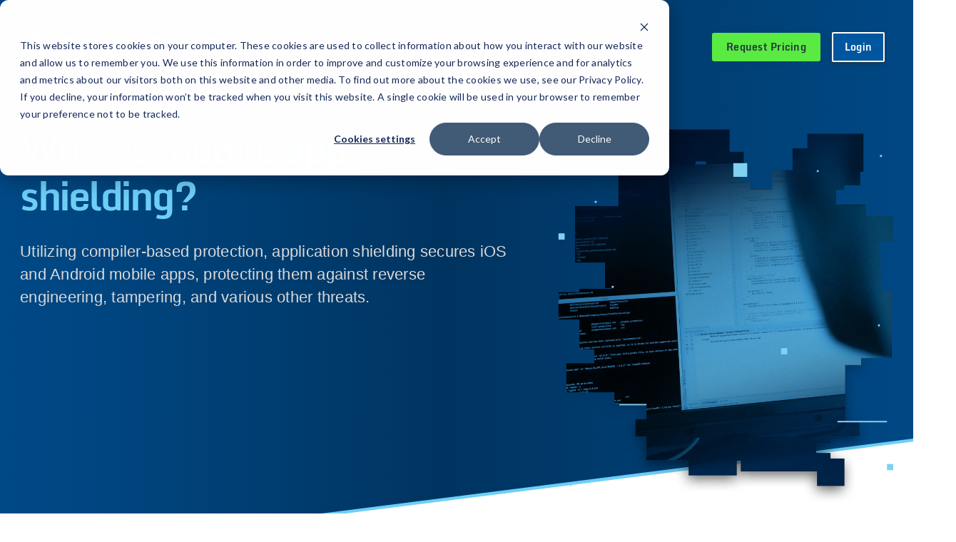

--- FILE ---
content_type: text/html; charset=UTF-8
request_url: https://www.guardsquare.com/mobile-application-shielding
body_size: 12419
content:
<!doctype html><html lang="en"><head><script type="application/javascript" id="hs-cookie-banner-scan" data-hs-allowed="true" src="/_hcms/cookie-banner/auto-blocking.js?portalId=3463800&amp;domain=www.guardsquare.com"></script>
    <meta charset="utf-8">
    <title>What is Mobile Application Shielding? | Guardsquare</title>
  <meta name="viewport" content="width=device-width, initial-scale=1">


  
  <link rel="preload" href="https://www.guardsquare.com/hubfs/raw_assets/public/guardsquare-srw/fonts/noto-sans-v27-latin-regular.woff2" as="font" crossorigin="anonymous">
  <link rel="preload" href="https://www.guardsquare.com/hubfs/raw_assets/public/guardsquare-srw/fonts/noto-sans-v27-latin-regular.woff" as="font" crossorigin="anonymous">
  <link rel="preload" href="https://www.guardsquare.com/hubfs/raw_assets/public/guardsquare-srw/fonts/noto-sans-v27-latin-700.woff2" as="font" crossorigin="anonymous">
  <link rel="preload" href="https://www.guardsquare.com/hubfs/raw_assets/public/guardsquare-srw/fonts/noto-sans-v27-latin-700.woff" as="font" crossorigin="anonymous">
  <link rel="preload" href="https://www.guardsquare.com/hubfs/raw_assets/public/guardsquare-srw/fonts/monda-v16-latin-regular.woff2" as="font" crossorigin="anonymous">
  <link rel="preload" href="https://www.guardsquare.com/hubfs/raw_assets/public/guardsquare-srw/fonts/monda-v16-latin-regular.woff" as="font" crossorigin="anonymous">
  <link rel="preload" href="https://www.guardsquare.com/hubfs/raw_assets/public/guardsquare-srw/fonts/monda-v16-latin-700.woff2" as="font" crossorigin="anonymous">
  <link rel="preload" href="https://www.guardsquare.com/hubfs/raw_assets/public/guardsquare-srw/fonts/monda-v16-latin-700.woff" as="font" crossorigin="anonymous">
 
  <link rel="preconnect" href="https://play.vidyard.com">
  <link rel="dns-prefetch" href="//js.hs-analytics.net">
  <link rel="preconnect" href="//302335.fs1.hubspotusercontent-na1.net">
  <link rel="dns-prefetch" href="//api.hubapi.com">
  <link rel="dns-prefetch" href="//static.hsappstatic.net">
  <link rel="dns-prefetch" href="//cdn2.hubspot.net">
  <link rel="dns-prefetch" href="//api.hubspot.net">
  <link rel="dns-prefetch" href="//app.hubspot.net">
  <link rel="preconnect" href="//www.googletagmanager.com">
  <link rel="preconnect" href="//www.google-analytics.com">

  
  <style>
  /* noto-sans-regular - latin */
  font-family: 'Noto Sans';
  font-style: normal;
  font-weight: 400;
  src: local(''),
       url('https://www.guardsquare.com/hubfs/raw_assets/public/guardsquare-srw/fonts/noto-sans-v27-latin-regular.woff2') format('woff2'), /* Chrome 26+, Opera 23+, Firefox 39+ */
       url('https://www.guardsquare.com/hubfs/raw_assets/public/guardsquare-srw/fonts/noto-sans-v27-latin-regular.woff') format('woff'); /* Chrome 6+, Firefox 3.6+, IE 9+, Safari 5.1+ */
   font-display: swap;
}
    
/* noto-sans-700 - latin */
@font-face {
  font-family: 'Noto Sans';
  font-style: normal;
  font-weight: 700;
  src: local(''),
       url('https://www.guardsquare.com/hubfs/raw_assets/public/guardsquare-srw/fonts/noto-sans-v27-latin-700.woff2') format('woff2'), /* Chrome 26+, Opera 23+, Firefox 39+ */
       url('https://www.guardsquare.com/hubfs/raw_assets/public/guardsquare-srw/fonts/noto-sans-v27-latin-700.woff') format('woff'); /* Chrome 6+, Firefox 3.6+, IE 9+, Safari 5.1+ */
  font-display: swap;
}
    
    /* monda-regular - latin */
@font-face {
  font-family: 'Monda';
  font-style: normal;
  font-weight: 400;
  src: local(''),
       url('https://www.guardsquare.com/hubfs/raw_assets/public/guardsquare-srw/fonts/monda-v16-latin-regular.woff2') format('woff2'), /* Chrome 26+, Opera 23+, Firefox 39+ */
       url('https://www.guardsquare.com/hubfs/raw_assets/public/guardsquare-srw/fonts/monda-v16-latin-regular.woff') format('woff'); /* Chrome 6+, Firefox 3.6+, IE 9+, Safari 5.1+ */
  font-display: swap;
}
/* monda-700 - latin */
@font-face {
  font-family: 'Monda';
  font-style: normal;
  font-weight: 700;
  src: local(''),
       url('https://www.guardsquare.com/hubfs/raw_assets/public/guardsquare-srw/fonts/monda-v16-latin-700.woff2') format('woff2'), /* Chrome 26+, Opera 23+, Firefox 39+ */
       url('https://www.guardsquare.com/hubfs/raw_assets/public/guardsquare-srw/fonts/monda-v16-latin-700.woff') format('woff'); /* Chrome 6+, Firefox 3.6+, IE 9+, Safari 5.1+ */
  font-display: swap;
}
    
  </style>
    
      <meta name="description" content="What is mobile application shielding? Learn how the best mobile app shielding software can help organizations secure their apps and remain compliant.">
    <meta name="viewport" content="width=device-width, initial-scale=1">

    <script src="/hs/hsstatic/jquery-libs/static-1.1/jquery/jquery-1.7.1.js"></script>
<script>hsjQuery = window['jQuery'];</script>
    <meta property="og:description" content="What is mobile application shielding? Learn how the best mobile app shielding software can help organizations secure their apps and remain compliant.">
    <meta property="og:title" content="What is Mobile Application Shielding? | Guardsquare">
    <meta name="twitter:description" content="What is mobile application shielding? Learn how the best mobile app shielding software can help organizations secure their apps and remain compliant.">
    <meta name="twitter:title" content="What is Mobile Application Shielding? | Guardsquare">

    

    
      <link rel="preload" fetchpriority="high" as="image" href="https://www.guardsquare.com/hs-fs/hubfs/code-hardening.png?length=1000&amp;name=code-hardening.png">

    <style>
a.cta_button{-moz-box-sizing:content-box !important;-webkit-box-sizing:content-box !important;box-sizing:content-box !important;vertical-align:middle}.hs-breadcrumb-menu{list-style-type:none;margin:0px 0px 0px 0px;padding:0px 0px 0px 0px}.hs-breadcrumb-menu-item{float:left;padding:10px 0px 10px 10px}.hs-breadcrumb-menu-divider:before{content:'›';padding-left:10px}.hs-featured-image-link{border:0}.hs-featured-image{float:right;margin:0 0 20px 20px;max-width:50%}@media (max-width: 568px){.hs-featured-image{float:none;margin:0;width:100%;max-width:100%}}.hs-screen-reader-text{clip:rect(1px, 1px, 1px, 1px);height:1px;overflow:hidden;position:absolute !important;width:1px}
</style>

<link rel="stylesheet" href="https://www.guardsquare.com/hubfs/hub_generated/template_assets/1/41305156899/1768350872306/template_styles.min.css">
<link rel="stylesheet" href="https://www.guardsquare.com/hubfs/hub_generated/module_assets/1/41305156889/1760038591651/module_u4m-header.css">
<link rel="stylesheet" href="https://www.guardsquare.com/hubfs/hub_generated/module_assets/1/41305489499/1741051378100/module_u4m-hero.min.css">
<link rel="stylesheet" href="https://www.guardsquare.com/hubfs/hub_generated/template_assets/1/101808591026/1768350874263/template__buttons.min.css">
<link rel="stylesheet" href="https://www.guardsquare.com/hubfs/hub_generated/module_assets/1/41304960538/1741051361341/module_u4m-alternating-content.css">
<link rel="stylesheet" href="https://www.guardsquare.com/hubfs/hub_generated/module_assets/1/41305764779/1741051386370/module_u4m-cta-row.min.css">
<link rel="stylesheet" href="https://www.guardsquare.com/hubfs/hub_generated/module_assets/1/41671253259/1741051395399/module_u4m-logo-callout.min.css">
<link rel="stylesheet" href="https://www.guardsquare.com/hubfs/hub_generated/module_assets/1/41305675267/1765912966485/module_u4m-blog-post-cards.min.css">
<link rel="stylesheet" href="https://www.guardsquare.com/hubfs/hub_generated/module_assets/1/41305489497/1760972662089/module_u4m-footer.min.css">
    

    
<!--  Added by GoogleAnalytics4 integration -->
<script>
var _hsp = window._hsp = window._hsp || [];
window.dataLayer = window.dataLayer || [];
function gtag(){dataLayer.push(arguments);}

var useGoogleConsentModeV2 = true;
var waitForUpdateMillis = 1000;


if (!window._hsGoogleConsentRunOnce) {
  window._hsGoogleConsentRunOnce = true;

  gtag('consent', 'default', {
    'ad_storage': 'denied',
    'analytics_storage': 'denied',
    'ad_user_data': 'denied',
    'ad_personalization': 'denied',
    'wait_for_update': waitForUpdateMillis
  });

  if (useGoogleConsentModeV2) {
    _hsp.push(['useGoogleConsentModeV2'])
  } else {
    _hsp.push(['addPrivacyConsentListener', function(consent){
      var hasAnalyticsConsent = consent && (consent.allowed || (consent.categories && consent.categories.analytics));
      var hasAdsConsent = consent && (consent.allowed || (consent.categories && consent.categories.advertisement));

      gtag('consent', 'update', {
        'ad_storage': hasAdsConsent ? 'granted' : 'denied',
        'analytics_storage': hasAnalyticsConsent ? 'granted' : 'denied',
        'ad_user_data': hasAdsConsent ? 'granted' : 'denied',
        'ad_personalization': hasAdsConsent ? 'granted' : 'denied'
      });
    }]);
  }
}

gtag('js', new Date());
gtag('set', 'developer_id.dZTQ1Zm', true);
gtag('config', 'G-2S741XLLNL');
</script>
<script async src="https://www.googletagmanager.com/gtag/js?id=G-2S741XLLNL"></script>

<!-- /Added by GoogleAnalytics4 integration -->

<!--  Added by GoogleTagManager integration -->
<script>
var _hsp = window._hsp = window._hsp || [];
window.dataLayer = window.dataLayer || [];
function gtag(){dataLayer.push(arguments);}

var useGoogleConsentModeV2 = true;
var waitForUpdateMillis = 1000;



var hsLoadGtm = function loadGtm() {
    if(window._hsGtmLoadOnce) {
      return;
    }

    if (useGoogleConsentModeV2) {

      gtag('set','developer_id.dZTQ1Zm',true);

      gtag('consent', 'default', {
      'ad_storage': 'denied',
      'analytics_storage': 'denied',
      'ad_user_data': 'denied',
      'ad_personalization': 'denied',
      'wait_for_update': waitForUpdateMillis
      });

      _hsp.push(['useGoogleConsentModeV2'])
    }

    (function(w,d,s,l,i){w[l]=w[l]||[];w[l].push({'gtm.start':
    new Date().getTime(),event:'gtm.js'});var f=d.getElementsByTagName(s)[0],
    j=d.createElement(s),dl=l!='dataLayer'?'&l='+l:'';j.async=true;j.src=
    'https://www.googletagmanager.com/gtm.js?id='+i+dl;f.parentNode.insertBefore(j,f);
    })(window,document,'script','dataLayer','GTM-NMXSB9');

    window._hsGtmLoadOnce = true;
};

_hsp.push(['addPrivacyConsentListener', function(consent){
  if(consent.allowed || (consent.categories && consent.categories.analytics)){
    hsLoadGtm();
  }
}]);

</script>

<!-- /Added by GoogleTagManager integration -->

    <link rel="canonical" href="https://www.guardsquare.com/mobile-application-shielding">

<meta name="referrer" content="strict-origin-when-cross-origin">
<!-- <link href="https://fonts.googleapis.com/css?family=Noto+Sans:400,400i,700" rel="stylesheet"> -->
<meta name="google-site-verification" content="55uzT-p5moFOwCG92lKs0zgbvEb3yutBv5G1UTbAX70">

<!-- Google Tag Manager -->
<script type="text/javascript">(function(w,d,s,l,i){w[l]=w[l]||[];w[l].push({'gtm.start':new Date().getTime(),event:'gtm.js'});var f=d.getElementsByTagName(s)[0];var j=d.createElement(s);var dl=l!='dataLayer'?'&l='+l:'';j.src='//www.googletagmanager.com/gtm.js?id='+i+dl;j.type='text/javascript';j.async=true;f.parentNode.insertBefore(j,f);})(window,document,'script','dataLayer','GTM-NMXSB9');</script>
<!-- End Google Tag Manager -->




<!-- migration from HubSpot Video to Vidyard script code, if removed video will break -->
<script type="text/javascript" defer src="https://play.vidyard.com/embed/v4.js"></script>
<script type="text/javascript" defer src="https://www.guardsquare.com/hubfs/hub_generated/template_assets/1/71577515172/1740057119586/template_video-render.min.js"></script>


<meta property="og:image" content="https://www.guardsquare.com/hubfs/app-shielding-feature.png">
<meta property="og:image:width" content="1600">
<meta property="og:image:height" content="900">
<meta property="og:image:alt" content="mobile application shielding software">
<meta name="twitter:image" content="https://www.guardsquare.com/hubfs/app-shielding-feature.png">
<meta name="twitter:image:alt" content="mobile application shielding software">

<meta property="og:url" content="https://www.guardsquare.com/mobile-application-shielding">
<meta name="twitter:card" content="summary_large_image">
<meta http-equiv="content-language" content="en">






    
  
      <link rel="shortcut icon" href="https://www.guardsquare.com/hubfs/guardsquare-logo-mark.png">
<meta name="generator" content="HubSpot"></head>
<body class="  hs-content-id-45644227344 hs-site-page page  ">
<!--  Added by GoogleTagManager integration -->
<noscript><iframe src="https://www.googletagmanager.com/ns.html?id=GTM-NMXSB9" height="0" width="0" style="display:none;visibility:hidden"></iframe></noscript>

<!-- /Added by GoogleTagManager integration -->

    
    
        <div id="hs_cos_wrapper_u4m-header" class="hs_cos_wrapper hs_cos_wrapper_widget hs_cos_wrapper_type_module" style="" data-hs-cos-general-type="widget" data-hs-cos-type="module"><!-- Add GTM iframe (not script) here -->


<section class="u4m-header" tabindex="-1">
  <div class="ie11-banner"><div class="ie11-banner-inner"></div></div>
  <div class="inner">
    <div class="logo">
      <a href="/">
        <img loading="eager" src="https://www.guardsquare.com/hs-fs/hubfs/gs-logo-2x.png?length=536&amp;name=gs-logo-2x.png" alt="gs-logo-2x" title="gs-logo-2x">
      </a>
    </div>
    <div class="right">
      <div class="menu">
        
        
        <ul id="menuElem">            
          
          <li class="has-children ">
     
              <p class="top-level-link" href="">Products</p>
            <div class="pane one-col">
                <ul>
                  
                    <li class="has-children ">
                      
                        <a>Products</a>
                      
                      <ul>
                        
                          
                            <div class="list-item-wrap">
                              
                                <a class="click-wrap" href="/dexguard">
                                  <img src="https://www.guardsquare.com/hubfs/nav-icon_dexguard-2-1.png" alt="nav-icon_dexguard">
                                </a>
                              
                              <li>
                              <a href="/dexguard">DexGuard</a>
                                <a class="click-wrap" href="/dexguard">
                                  <p>Secure your Android apps &amp; SDKs through multiple layers of code hardening &amp; RASP</p>
                                </a>
                              </li>
                            </div>                          

                        
                          
                            <div class="list-item-wrap">
                              
                                <a class="click-wrap" href="/ixguard">
                                  <img src="https://www.guardsquare.com/hubfs/nav-icon_ixguard_2.png" alt="nav-icon_ixguard">
                                </a>
                              
                              <li>
                              <a href="/ixguard">iXGuard</a>
                                <a class="click-wrap" href="/ixguard">
                                  <p>Secure your iOS apps &amp; SDKs through multiple layers of code hardening &amp; RASP</p>
                                </a>
                              </li>
                            </div>                          

                        
                          
                            <div class="list-item-wrap">
                              
                                <a class="click-wrap" href="/appsweep-mobile-application-security-testing">
                                  <img src="https://www.guardsquare.com/hubfs/nav-icon_appsweep-3.png" alt="nav-icon_appsweep-3">
                                </a>
                              
                              <li>
                              <a href="/appsweep-mobile-application-security-testing">AppSweep</a>
                                <a class="click-wrap" href="/appsweep-mobile-application-security-testing">
                                  <p>Find security issues in your mobile app’s code &amp; dependencies to quickly resolve with actionable recommendations</p>
                                </a>
                              </li>
                            </div>                          

                        
                          
                            <div class="list-item-wrap">
                              
                                <a class="click-wrap" href="/threatcast-mobile-threat-defense">
                                  <img src="https://www.guardsquare.com/hubfs/nav-icon_threatcast_2.png" alt="nav-icon_threatcast">
                                </a>
                              
                              <li>
                              <a href="/threatcast-mobile-threat-defense">ThreatCast</a>
                                <a class="click-wrap" href="/threatcast-mobile-threat-defense">
                                  <p>Real-time threat monitoring for iOS &amp; Android mobile app security</p>
                                </a>
                              </li>
                            </div>                          

                        
                          
                            <div class="list-item-wrap">
                              
                                <a class="click-wrap" href="https://www.guardsquare.com/introducing-mobile-app-attestation">
                                  <img src="https://www.guardsquare.com/hubfs/App-attestation-nav-icon-100.png" alt="App-attestation-nav-icon-100">
                                </a>
                              
                              <li>
                              <a href="https://www.guardsquare.com/introducing-mobile-app-attestation">App Attestation</a>
                                <a class="click-wrap" href="https://www.guardsquare.com/introducing-mobile-app-attestation">
                                  <p>Confirm the app accessing your APIs at runtime is genuine &amp; protect against API abuse</p>
                                </a>
                              </li>
                            </div>                          

                        
                          
                            <div class="list-item-wrap">
                              
                                <a class="click-wrap" href="https://www.guardsquare.com/mobile-app-protection-guided-workflow">
                                  <img src="https://www.guardsquare.com/hubfs/guided-workflow%20menu%20icon.webp" alt="guided-workflow menu icon">
                                </a>
                              
                              <li>
                              <a href="https://www.guardsquare.com/mobile-app-protection-guided-workflow">Guided Workflow</a>
                                <a class="click-wrap" href="https://www.guardsquare.com/mobile-app-protection-guided-workflow">
                                  <p>Achieve maximum security without sacrificing app performance, user experience, or speed to market</p>
                                </a>
                              </li>
                            </div>                          

                        
                      </ul>
                    </li>
                  
                    <li class="has-children ">
                      
                        <a>Open-source Technology</a>
                      
                      <ul>
                        
                          
                            <div class="list-item-wrap">
                              
                                <a class="click-wrap" href="/proguard">
                                  <img src="https://www.guardsquare.com/hubfs/nav-icon_proguard_2.png" alt="nav-icon_proguard_2">
                                </a>
                              
                              <li>
                              <a href="/proguard">ProGuard</a>
                                <a class="click-wrap" href="/proguard">
                                  <p>Use ProGuard, Guardsquare’s open-source shrinker for Java bytecode, to enhance &amp; optimize your code</p>
                                </a>
                              </li>
                            </div>                          

                        
                          
                            <div class="list-item-wrap">
                              
                                <a class="click-wrap" href="/manual/home">
                                  <img src="https://www.guardsquare.com/hubfs/nav-icon_proguard-manual__.png" alt="nav-icon_proguard-manual">
                                </a>
                              
                              <li>
                              <a href="/manual/home">ProGuard Manual</a>
                                <a class="click-wrap" href="/manual/home">
                                  <p>All the information you need to set up ProGuard is detailed in the ProGuard manual</p>
                                </a>
                              </li>
                            </div>                          

                        
                          
                            <div class="list-item-wrap">
                              
                                <a class="click-wrap" target="_blank" href="https://github.com/Guardsquare/proguard-core">
                                  <img src="https://www.guardsquare.com/hubfs/nav-icon_proguardcore.png" alt="nav-icon_proguardcore">
                                </a>
                              
                              <li>
                              <a href="https://github.com/Guardsquare/proguard-core" target="_blank">ProGuardCORE</a>
                                <a class="click-wrap" target="_blank" href="https://github.com/Guardsquare/proguard-core">
                                  <p>Allowing developers to integrate ProGuard’s powerful code parsing capabilities into their own Java bytecode projects</p>
                                </a>
                              </li>
                            </div>                          

                        
                          
                            <div class="list-item-wrap">
                              
                                <a class="click-wrap" target="_blank" href="https://playground.proguard.com/">
                                  <img src="https://www.guardsquare.com/hubfs/nav-icon_playground.png" alt="nav-icon_playground">
                                </a>
                              
                              <li>
                              <a href="https://playground.proguard.com/" target="_blank">ProGuard Playground</a>
                                <a class="click-wrap" target="_blank" href="https://playground.proguard.com/">
                                  <p>Allowing developers to share and collaborate on ProGuard and R8 configuration, by visualizing the impact of keep rules</p>
                                </a>
                              </li>
                            </div>                          

                        
                      </ul>
                    </li>
                  
                </ul>
              
              </div>
            
            </li>
          
          <li class="has-children ">
     
              <p class="top-level-link" href="">Solutions</p>
            <div class="pane one-col">
                <ul>
                  
                    <li class="has-children ">
                      
                        <a>Mobile AppSec</a>
                      
                      <ul>
                        
                          
                            <div class="list-item-wrap">
                              
                                <a class="click-wrap" href="/what-is-mobile-app-security">
                                  <img src="https://www.guardsquare.com/hubfs/Website/nav%20icons/nav-icon_mobile_app_security.png" alt="nav-icon_mobile_app_security">
                                </a>
                              
                              <li>
                              <a href="/what-is-mobile-app-security">What is Mobile App Security</a>
                                <a class="click-wrap" href="/what-is-mobile-app-security">
                                  <p>Tech &amp; techniques for mobile AppSec</p>
                                </a>
                              </li>
                            </div>                          

                        
                          
                            <div class="list-item-wrap">
                              
                                <a class="click-wrap" href="/code-hardening">
                                  <img src="https://www.guardsquare.com/hubfs/nav-icon_code-hardening_.png" alt="nav-icon_code-hardening_">
                                </a>
                              
                              <li>
                              <a href="/code-hardening">Code Hardening</a>
                                <a class="click-wrap" href="/code-hardening">
                                  <p>Protect APK &amp; SDK code</p>
                                </a>
                              </li>
                            </div>                          

                        
                          
                            <div class="list-item-wrap">
                              
                                <a class="click-wrap" href="/runtime-application-self-protection-rasp">
                                  <img src="https://www.guardsquare.com/hubfs/nav-icon_RASP.png" alt="nav-icon_RASP">
                                </a>
                              
                              <li>
                              <a href="/runtime-application-self-protection-rasp">Runtime Application Self-Protection</a>
                                <a class="click-wrap" href="/runtime-application-self-protection-rasp">
                                  <p>Defense against runtime attacks</p>
                                </a>
                              </li>
                            </div>                          

                        
                          
                            <div class="list-item-wrap">
                              
                                <a class="click-wrap" href="https://www.guardsquare.com/what-is-mobile-application-security-testing">
                                  <img src="https://www.guardsquare.com/hubfs/Website/Icons/nav-icon_MAST.png" alt="nav-icon_MAST">
                                </a>
                              
                              <li>
                              <a href="https://www.guardsquare.com/what-is-mobile-application-security-testing">Mobile App Security Testing (MAST)</a>
                                <a class="click-wrap" href="https://www.guardsquare.com/what-is-mobile-application-security-testing">
                                  <p>Actionable security recommendations</p>
                                </a>
                              </li>
                            </div>                          

                        
                          
                            <div class="list-item-wrap">
                              
                                <a class="click-wrap" href="/threat-monitoring">
                                  <img src="https://www.guardsquare.com/hubfs/nav-icon_threat-protection.png" alt="nav-icon_threat-protection">
                                </a>
                              
                              <li>
                              <a href="/threat-monitoring">Threat Monitoring</a>
                                <a class="click-wrap" href="/threat-monitoring">
                                  <p>Enhance mobile app security in real-time</p>
                                </a>
                              </li>
                            </div>                          

                        
                          
                            <div class="list-item-wrap">
                              
                                <a class="click-wrap" href="/what-is-code-obfuscation">
                                  <img src="https://www.guardsquare.com/hubfs/Website/nav%20icons/nav-icon_obfuscation-1.png" alt="nav-icon_obfuscation-1">
                                </a>
                              
                              <li>
                              <a href="/what-is-code-obfuscation">What is Code Obfuscation</a>
                                <a class="click-wrap" href="/what-is-code-obfuscation">
                                  <p>What it is &amp; how it works in mobile apps</p>
                                </a>
                              </li>
                            </div>                          

                        
                          
                            <div class="list-item-wrap">
                              
                                <a class="click-wrap" href="/mobile-application-shielding">
                                  <img src="https://www.guardsquare.com/hubfs/Website/nav%20icons/nav-icon_mobile_app_shielding.png" alt="nav-icon_mobile_app_shielding">
                                </a>
                              
                              <li>
                              <a href="/mobile-application-shielding">What is Mobile Application Shielding</a>
                                <a class="click-wrap" href="/mobile-application-shielding">
                                  <p>Stay secure &amp; compliant</p>
                                </a>
                              </li>
                            </div>                          

                        
                          
                            <div class="list-item-wrap">
                              
                                <a class="click-wrap" href="https://www.guardsquare.com/mobile-sdk-protection">
                                  <img src="https://www.guardsquare.com/hubfs/Website/nav%20icons/SDK-icon-100.png" alt="SDK-icon-100">
                                </a>
                              
                              <li>
                              <a href="https://www.guardsquare.com/mobile-sdk-protection">Mobile SDK Protection</a>
                                <a class="click-wrap" href="https://www.guardsquare.com/mobile-sdk-protection">
                                  <p>Prevent tampering &amp; reverse engineering</p>
                                </a>
                              </li>
                            </div>                          

                        
                          
                            <div class="list-item-wrap">
                              
                                <a class="click-wrap" href="https://www.guardsquare.com/android-malware">
                                  <img src="https://www.guardsquare.com/hubfs/Website/Malware%20page/icon_malware.png" alt="icon_malware">
                                </a>
                              
                              <li>
                              <a href="https://www.guardsquare.com/android-malware">Android Malware Protection</a>
                                <a class="click-wrap" href="https://www.guardsquare.com/android-malware">
                                  <p>How to prevent malware attacks</p>
                                </a>
                              </li>
                            </div>                          

                        
                      </ul>
                    </li>
                  
                    <li class="has-children ">
                      
                        <a>Industries</a>
                      
                      <ul>
                        
                          
                            <div class="list-item-wrap">
                              
                                <a class="click-wrap" href="/mobile-banking-finance-app-security">
                                  <img src="https://www.guardsquare.com/hubfs/nav-icon_finance__.png" alt="nav-icon_finance">
                                </a>
                              
                              <li>
                              <a href="/mobile-banking-finance-app-security">Mobile AppSec for Finance</a>
                                <a class="click-wrap" href="/mobile-banking-finance-app-security">
                                  <p>Protect your customer data and your reputation with our state-of-the-art security</p>
                                </a>
                              </li>
                            </div>                          

                        
                          
                            <div class="list-item-wrap">
                              
                                <a class="click-wrap" href="/mobile-game-security">
                                  <img src="https://www.guardsquare.com/hubfs/nav-icon_gaming.png" alt="nav-icon_gaming">
                                </a>
                              
                              <li>
                              <a href="/mobile-game-security">Mobile AppSec for Gaming &amp; Entertainment</a>
                                <a class="click-wrap" href="/mobile-game-security">
                                  <p>Secure valuable gaming revenue streams &amp; maintain user trust with our Unity integration</p>
                                </a>
                              </li>
                            </div>                          

                        
                          
                            <div class="list-item-wrap">
                              
                                <a class="click-wrap" href="/retail-ecommerce-mobile-app-security">
                                  <img src="https://www.guardsquare.com/hubfs/nav-icon_retail-ecommerce.png" alt="nav-icon_retail-ecommerce">
                                </a>
                              
                              <li>
                              <a href="/retail-ecommerce-mobile-app-security">Mobile AppSec for Retail &amp; E-commerce</a>
                                <a class="click-wrap" href="/retail-ecommerce-mobile-app-security">
                                  <p>Secure your e-commerce revenue &amp; safeguard data by layering mobile app protection</p>
                                </a>
                              </li>
                            </div>                          

                        
                          
                            <div class="list-item-wrap">
                              
                                <a class="click-wrap" href="https://www.guardsquare.com/mobile-appsec-for-healthcare">
                                  <img src="https://www.guardsquare.com/hubfs/Website/nav%20icons/nav_icon_healthcare.png" alt="nav_icon_healthcare">
                                </a>
                              
                              <li>
                              <a href="https://www.guardsquare.com/mobile-appsec-for-healthcare">Mobile AppSec for Healthcare</a>
                                <a class="click-wrap" href="https://www.guardsquare.com/mobile-appsec-for-healthcare">
                                  <p>Ensure security &amp; compliance for your mobile medical app</p>
                                </a>
                              </li>
                            </div>                          

                        
                      </ul>
                    </li>
                  
                </ul>
              
              </div>
            
            </li>
          
          <li class="has-children ">
     
              <p class="top-level-link" href="">Resources</p>
            <div class="pane one-col">
                <ul class="one-col">
                  
                    <li class="has-children  one-col ">
                      
                      <ul>
                        
                          
                            <div class="list-item-wrap">
                              
                                <a class="click-wrap" href="/resources">
                                  <img src="https://www.guardsquare.com/hubfs/nav-icon_resources_.png" alt="nav-icon_resources_">
                                </a>
                              
                              <li>
                              <a href="/resources">Resource Library</a>
                                <a class="click-wrap" href="/resources">
                                  <p></p>
                                </a>
                              </li>
                            </div>                          

                        
                          
                            <div class="list-item-wrap">
                              
                                <a class="click-wrap" href="/blog">
                                  <img src="https://www.guardsquare.com/hubfs/nav-icon_blog.png" alt="nav-icon_blog">
                                </a>
                              
                              <li>
                              <a href="/blog">Blog</a>
                                <a class="click-wrap" href="/blog">
                                  <p></p>
                                </a>
                              </li>
                            </div>                          

                        
                          
                            <div class="list-item-wrap">
                              
                                <a class="click-wrap" href="https://www.guardsquare.com/frequently-asked-questions">
                                  <img src="https://www.guardsquare.com/hubfs/Website/Icons/nav_icon_FAQ.png" alt="nav_icon_FAQ">
                                </a>
                              
                              <li>
                              <a href="https://www.guardsquare.com/frequently-asked-questions">FAQs</a>
                                <a class="click-wrap" href="https://www.guardsquare.com/frequently-asked-questions">
                                  <p></p>
                                </a>
                              </li>
                            </div>                          

                        
                          
                            <div class="list-item-wrap">
                              
                                <a class="click-wrap" href="https://www.guardsquare.com/mobile-app-security-research-center/">
                                  <img src="https://www.guardsquare.com/hubfs/security-research-center-files/SRC-icon_nav.png" alt="SRC-icon_nav">
                                </a>
                              
                              <li>
                              <a href="https://www.guardsquare.com/mobile-app-security-research-center/">Security Research Center</a>
                                <a class="click-wrap" href="https://www.guardsquare.com/mobile-app-security-research-center/">
                                  <p></p>
                                </a>
                              </li>
                            </div>                          

                        
                      </ul>
                    </li>
                  
                </ul>
              
              </div>
            
            </li>
          
          <li class="has-children ">
     
              <p class="top-level-link" href="">Company</p>
            <div class="pane one-col">
                <ul class="one-col">
                  
                    <li class="has-children  one-col ">
                      
                      <ul>
                        
                          
                            <div class="list-item-wrap">
                              
                                <a class="click-wrap" href="/about-us">
                                  <img src="https://www.guardsquare.com/hubfs/nav-icon_about-us_gs.png" alt="nav-icon_about-us_gs">
                                </a>
                              
                              <li>
                              <a href="/about-us">About Us</a>
                                <a class="click-wrap" href="/about-us">
                                  <p></p>
                                </a>
                              </li>
                            </div>                          

                        
                          
                            <div class="list-item-wrap">
                              
                                <a class="click-wrap" href="/careers">
                                  <img src="https://www.guardsquare.com/hubfs/careers.png" alt="careers">
                                </a>
                              
                              <li>
                              <a href="/careers">Careers</a>
                                <a class="click-wrap" href="/careers">
                                  <p></p>
                                </a>
                              </li>
                            </div>                          

                        
                          
                            <div class="list-item-wrap">
                              
                                <a class="click-wrap" href="/customers">
                                  <img src="https://www.guardsquare.com/hubfs/nav-icon__customers.png" alt="nav-icon__customers">
                                </a>
                              
                              <li>
                              <a href="/customers">Customers</a>
                                <a class="click-wrap" href="/customers">
                                  <p></p>
                                </a>
                              </li>
                            </div>                          

                        
                          
                            <div class="list-item-wrap">
                              
                                <a class="click-wrap" href="/events">
                                  <img src="https://www.guardsquare.com/hubfs/Website/Icons/nav-icon_events.png" alt="nav-icon_events">
                                </a>
                              
                              <li>
                              <a href="/events">Events</a>
                                <a class="click-wrap" href="/events">
                                  <p></p>
                                </a>
                              </li>
                            </div>                          

                        
                          
                            <div class="list-item-wrap">
                              
                                <a class="click-wrap" href="/business-partners">
                                  <img src="https://www.guardsquare.com/hubfs/Website/Icons/nav-icon_business_partners_.png" alt="nav-icon_business_partners_">
                                </a>
                              
                              <li>
                              <a href="/business-partners">Business Partners</a>
                                <a class="click-wrap" href="/business-partners">
                                  <p></p>
                                </a>
                              </li>
                            </div>                          

                        
                          
                            <div class="list-item-wrap">
                              
                                <a class="click-wrap" href="/technical-partners">
                                  <img src="https://www.guardsquare.com/hubfs/Website/Icons/nav-icon_technical_partners_.png" alt="nav-icon_technical_partners_">
                                </a>
                              
                              <li>
                              <a href="/technical-partners">Technical Partners</a>
                                <a class="click-wrap" href="/technical-partners">
                                  <p></p>
                                </a>
                              </li>
                            </div>                          

                        
                          
                            <div class="list-item-wrap">
                              
                                <a class="click-wrap" href="/press">
                                  <img src="https://www.guardsquare.com/hubfs/nav-icon__press.png" alt="nav-icon__press">
                                </a>
                              
                              <li>
                              <a href="/press">Press</a>
                                <a class="click-wrap" href="/press">
                                  <p></p>
                                </a>
                              </li>
                            </div>                          

                        
                      </ul>
                    </li>
                  
                </ul>
              
              </div>
            
            </li>
          
          <li class="has-children  no-child ">
     
           <a class="top-level-link no-child" href="/pricing">Pricing</a>
            
            </li>
          
        </ul>        
        
        
      </div>
      
      <div class="ctas">
        
        <!-- 45644227344 -->
        
          
        <div class="cta">
          <a class="scott-btn" href="https://www.guardsquare.com/request-pricing?hsCtaTracking=646b0379-d596-4b1a-8526-2ccbdbb0f81b%7Ce8809087-a83f-4476-8b22-34b9572013fd" alt="Request pricing">Request Pricing</a>
        </div>
       
          
        
         <div class="cta-2">
          <a class="scott-btn-login" href="https://customers.guardsquare.com/login?utm_referrer=https%3A%2F%2Fwww.guardsquare.com%2F" alt="Login">Login</a>
        </div>
        
          <div class="language">
            <span>En</span>
            <div class="dropdown">
              <ul>
                <li><a href="https://www.guardsquare.com/zh-hans" rel="”nofollow”">中文</a></li>
                <li><a href="https://www.guardsquare.com/ko" rel="”nofollow”">한국어</a></li>
                <li><a href="https://www.guardsquare.com/pt-br" rel="”nofollow”">Português</a></li>
                <li><a href="https://www.guardsquare.com/es" rel="”nofollow”">Español</a></li>
              </ul>
            </div>
          </div>
      </div>
    </div>
    <button class="hamburger-toggle x2" aria-label="Open menu"><span class="lines"></span></button>
    <div class="offscreen-menu">
      <div class="content">            
        <div class="mobile-menu"><span id="hs_cos_wrapper_u4m-header_" class="hs_cos_wrapper hs_cos_wrapper_widget hs_cos_wrapper_type_menu" style="" data-hs-cos-general-type="widget" data-hs-cos-type="menu"><div id="hs_menu_wrapper_u4m-header_" class="hs-menu-wrapper active-branch no-flyouts hs-menu-flow-vertical" role="navigation" data-sitemap-name="default" data-menu-id="44475585569" aria-label="Navigation Menu">
 <ul role="menu">
  <li class="hs-menu-item hs-menu-depth-1 hs-item-has-children" role="none"><a href="javascript:;" aria-haspopup="true" aria-expanded="false" role="menuitem">Products</a>
   <ul role="menu" class="hs-menu-children-wrapper">
    <li class="hs-menu-item hs-menu-depth-2" role="none"><a href="https://www.guardsquare.com/dexguard" role="menuitem">DexGuard</a></li>
    <li class="hs-menu-item hs-menu-depth-2" role="none"><a href="https://www.guardsquare.com/ixguard" role="menuitem">iXGuard</a></li>
    <li class="hs-menu-item hs-menu-depth-2" role="none"><a href="https://www.guardsquare.com/threatcast-mobile-threat-defense" role="menuitem">ThreatCast</a></li>
    <li class="hs-menu-item hs-menu-depth-2" role="none"><a href="https://www.guardsquare.com/appsweep-mobile-application-security-testing" role="menuitem">AppSweep</a></li>
    <li class="hs-menu-item hs-menu-depth-2" role="none"><a href="https://www.guardsquare.com/introducing-mobile-app-attestation" role="menuitem">App Attestation</a></li>
    <li class="hs-menu-item hs-menu-depth-2" role="none"><a href="https://www.guardsquare.com/mobile-app-protection-guided-workflow" role="menuitem">Guided Workflow</a></li>
   </ul></li>
  <li class="hs-menu-item hs-menu-depth-1 hs-item-has-children" role="none"><a href="javascript:;" aria-haspopup="true" aria-expanded="false" role="menuitem">Open Source Technology</a>
   <ul role="menu" class="hs-menu-children-wrapper">
    <li class="hs-menu-item hs-menu-depth-2" role="none"><a href="https://www.guardsquare.com/proguard" role="menuitem">ProGuard</a></li>
    <li class="hs-menu-item hs-menu-depth-2" role="none"><a href="/manual/home" role="menuitem">ProGuard Manual</a></li>
    <li class="hs-menu-item hs-menu-depth-2" role="none"><a href="https://github.com/Guardsquare/proguard-core" role="menuitem" target="_blank" rel="noopener">ProGuard Core</a></li>
    <li class="hs-menu-item hs-menu-depth-2" role="none"><a href="https://playground.proguard.com/" role="menuitem" target="_blank" rel="noopener">ProGuard Playground</a></li>
   </ul></li>
  <li class="hs-menu-item hs-menu-depth-1 hs-item-has-children" role="none"><a href="javascript:;" aria-haspopup="true" aria-expanded="false" role="menuitem">Mobile Application Security</a>
   <ul role="menu" class="hs-menu-children-wrapper">
    <li class="hs-menu-item hs-menu-depth-2" role="none"><a href="https://www.guardsquare.com/what-is-mobile-app-security" role="menuitem">What is Mobile AppSec</a></li>
    <li class="hs-menu-item hs-menu-depth-2" role="none"><a href="https://www.guardsquare.com/code-hardening" role="menuitem">Code Hardening</a></li>
    <li class="hs-menu-item hs-menu-depth-2" role="none"><a href="https://www.guardsquare.com/runtime-application-self-protection-rasp" role="menuitem">RASP</a></li>
    <li class="hs-menu-item hs-menu-depth-2" role="none"><a href="https://www.guardsquare.com/introducing-mobile-app-attestation" role="menuitem">App Attestation</a></li>
    <li class="hs-menu-item hs-menu-depth-2" role="none"><a href="https://www.guardsquare.com/what-is-mobile-application-security-testing" role="menuitem">Mobile AppSec Testing (MAST)</a></li>
    <li class="hs-menu-item hs-menu-depth-2" role="none"><a href="https://www.guardsquare.com/threat-monitoring" role="menuitem">Threat Monitoring</a></li>
    <li class="hs-menu-item hs-menu-depth-2" role="none"><a href="https://www.guardsquare.com/android-malware" role="menuitem">Android Malware</a></li>
   </ul></li>
  <li class="hs-menu-item hs-menu-depth-1 hs-item-has-children" role="none"><a href="javascript:;" aria-haspopup="true" aria-expanded="false" role="menuitem">Industries</a>
   <ul role="menu" class="hs-menu-children-wrapper">
    <li class="hs-menu-item hs-menu-depth-2" role="none"><a href="https://www.guardsquare.com/mobile-banking-finance-app-security" role="menuitem">AppSec for Finance</a></li>
    <li class="hs-menu-item hs-menu-depth-2" role="none"><a href="https://www.guardsquare.com/mobile-game-security" role="menuitem">AppSec for Gaming &amp; Entertainment</a></li>
    <li class="hs-menu-item hs-menu-depth-2" role="none"><a href="https://www.guardsquare.com/retail-ecommerce-mobile-app-security" role="menuitem">AppSec for Retail &amp; E-Commerce</a></li>
    <li class="hs-menu-item hs-menu-depth-2" role="none"><a href="https://www.guardsquare.com/mobile-appsec-for-healthcare" role="menuitem">AppSec for Healthcare</a></li>
   </ul></li>
  <li class="hs-menu-item hs-menu-depth-1 hs-item-has-children" role="none"><a href="javascript:;" aria-haspopup="true" aria-expanded="false" role="menuitem">Resources</a>
   <ul role="menu" class="hs-menu-children-wrapper">
    <li class="hs-menu-item hs-menu-depth-2" role="none"><a href="https://www.guardsquare.com/resources" role="menuitem">Resource Library</a></li>
    <li class="hs-menu-item hs-menu-depth-2" role="none"><a href="https://www.guardsquare.com/blog" role="menuitem">Blog</a></li>
    <li class="hs-menu-item hs-menu-depth-2" role="none"><a href="https://www.guardsquare.com/frequently-asked-questions" role="menuitem">FAQs</a></li>
    <li class="hs-menu-item hs-menu-depth-2" role="none"><a href="https://www.guardsquare.com/mobile-app-security-research-center/welcome" role="menuitem">Security Research Center</a></li>
   </ul></li>
  <li class="hs-menu-item hs-menu-depth-1 hs-item-has-children" role="none"><a href="javascript:;" aria-haspopup="true" aria-expanded="false" role="menuitem">Company</a>
   <ul role="menu" class="hs-menu-children-wrapper">
    <li class="hs-menu-item hs-menu-depth-2" role="none"><a href="https://www.guardsquare.com/about-us" role="menuitem">About Us</a></li>
    <li class="hs-menu-item hs-menu-depth-2" role="none"><a href="https://www.guardsquare.com/careers" role="menuitem">Careers</a></li>
    <li class="hs-menu-item hs-menu-depth-2" role="none"><a href="https://www.guardsquare.com/customers" role="menuitem">Customers</a></li>
    <li class="hs-menu-item hs-menu-depth-2" role="none"><a href="https://www.guardsquare.com/events" role="menuitem">Events</a></li>
    <li class="hs-menu-item hs-menu-depth-2" role="none"><a href="https://www.guardsquare.com/business-partners" role="menuitem">Business Partners</a></li>
    <li class="hs-menu-item hs-menu-depth-2" role="none"><a href="https://www.guardsquare.com/technical-partners" role="menuitem">Technical Partners</a></li>
    <li class="hs-menu-item hs-menu-depth-2" role="none"><a href="https://www.guardsquare.com/press" role="menuitem">Press</a></li>
   </ul></li>
  <li class="hs-menu-item hs-menu-depth-1" role="none"><a href="https://www.guardsquare.com/pricing" role="menuitem">Pricing</a></li>
 </ul>
</div></span></div>
        <div class="mobile-cta">  
          <span id="hs_cos_wrapper_u4m-header_" class="hs_cos_wrapper hs_cos_wrapper_widget hs_cos_wrapper_type_cta" style="" data-hs-cos-general-type="widget" data-hs-cos-type="cta"><!--HubSpot Call-to-Action Code --><span class="hs-cta-wrapper" id="hs-cta-wrapper-f6901b9d-bf5f-4261-a3f3-05d474fbf3a0"><span class="hs-cta-node hs-cta-f6901b9d-bf5f-4261-a3f3-05d474fbf3a0" id="hs-cta-f6901b9d-bf5f-4261-a3f3-05d474fbf3a0"><!--[if lte IE 8]><div id="hs-cta-ie-element"></div><![endif]--><a href="https://cta-redirect.hubspot.com/cta/redirect/3463800/f6901b9d-bf5f-4261-a3f3-05d474fbf3a0" target="_blank" rel="noopener"><img class="hs-cta-img" id="hs-cta-img-f6901b9d-bf5f-4261-a3f3-05d474fbf3a0" style="border-width:0px;" src="https://no-cache.hubspot.com/cta/default/3463800/f6901b9d-bf5f-4261-a3f3-05d474fbf3a0.png" alt="Request pricing"></a></span><script charset="utf-8" src="/hs/cta/cta/current.js"></script><script type="text/javascript"> hbspt.cta._relativeUrls=true;hbspt.cta.load(3463800, 'f6901b9d-bf5f-4261-a3f3-05d474fbf3a0', {"useNewLoader":"true","region":"na1"}); </script></span><!-- end HubSpot Call-to-Action Code --></span>
          <br>
          <br>
          
          <span id="hs_cos_wrapper_u4m-header_" class="hs_cos_wrapper hs_cos_wrapper_widget hs_cos_wrapper_type_cta" style="" data-hs-cos-general-type="widget" data-hs-cos-type="cta"><!--HubSpot Call-to-Action Code --><span class="hs-cta-wrapper" id="hs-cta-wrapper-c15d1769-9f7a-40b4-91c9-5d534e28b72d"><span class="hs-cta-node hs-cta-c15d1769-9f7a-40b4-91c9-5d534e28b72d" id="hs-cta-c15d1769-9f7a-40b4-91c9-5d534e28b72d"><!--[if lte IE 8]><div id="hs-cta-ie-element"></div><![endif]--><a href="https://cta-redirect.hubspot.com/cta/redirect/3463800/c15d1769-9f7a-40b4-91c9-5d534e28b72d" target="_blank" rel="noopener"><img class="hs-cta-img" id="hs-cta-img-c15d1769-9f7a-40b4-91c9-5d534e28b72d" style="border-width:0px;" src="https://no-cache.hubspot.com/cta/default/3463800/c15d1769-9f7a-40b4-91c9-5d534e28b72d.png" alt="Login"></a></span><script charset="utf-8" src="/hs/cta/cta/current.js"></script><script type="text/javascript"> hbspt.cta._relativeUrls=true;hbspt.cta.load(3463800, 'c15d1769-9f7a-40b4-91c9-5d534e28b72d', {"useNewLoader":"true","region":"na1"}); </script></span><!-- end HubSpot Call-to-Action Code --></span>
        </div>

      </div>
    </div>  
  </div>
 
</section></div>
    

    
  <span id="hs_cos_wrapper_flexible_column" class="hs_cos_wrapper hs_cos_wrapper_widget_container hs_cos_wrapper_type_widget_container" style="" data-hs-cos-general-type="widget_container" data-hs-cos-type="widget_container"><div id="hs_cos_wrapper_widget_1618877912310" class="hs_cos_wrapper hs_cos_wrapper_widget hs_cos_wrapper_type_module" style="" data-hs-cos-general-type="widget" data-hs-cos-type="module">




 
<section class="u4m-hero widget_1618877912310   vet-slanted    
    top-margin-default


 
  bottom-margin-default



  top-padding-default



  bottom-padding-none


 " style="      background-color:rgba(255, 255, 255,100);   ">
    
  <style>  
     /* Margin and Padding */
    
    
    
      
     /* Background Color and Image */  
      
    
  </style>
  
    <a class="anchor" id="widget_1618877912310"></a>
    
    <div class="overlay" style=" background-color:rgba(255, 255, 255,0.0); ">
    <div class="content-wrap show-image text-left " style="">

        
            <div class="image">
            
                              <picture class="hero-image">
									<source media="(min-width: 580px)" srcset="https://insights.guardsquare.com/hs-fs/hubfs/code-hardening.png?length=1000&amp;name=code-hardening.png" sizes="100%">
									<source media="(max-width: 580px)" srcset="https://www.guardsquare.com/hubfs/raw_assets/public/guardsquare-srw/templates/images/empty-pixel.gif" sizes="100%">
									<img loading="eager" fetchpriority="high" src="https://www.guardsquare.com/hs-fs/hubfs/code-hardening.png?length=1000&amp;name=code-hardening.png" alt="mobile application shielding software">
								</picture>
                
            
            </div>
        

        

        
            <div class="copy">
            
            
            
            <h1 class="heading ">What is mobile <span>app shielding?</span></h1>
            
            <p class="subtext">Utilizing compiler-based protection, application shielding secures iOS and Android mobile apps, protecting them against reverse engineering, tampering, and various other threats.</p>

            <div class="cta">
                
                <!-- No link -->
                
                                
                
                
                <!-- No link -->              
                
            </div>
              
              
              
            </div>
        
    </div>
    </div>
</section></div>
<div id="hs_cos_wrapper_widget_1646824387216" class="hs_cos_wrapper hs_cos_wrapper_widget hs_cos_wrapper_type_module" style="" data-hs-cos-general-type="widget" data-hs-cos-type="module">


 





<section class="u4m-alternating-content widget_1646824387216  
    top-margin-default


 
  bottom-margin-default



  top-padding-default



  bottom-padding-default


" style=" " id="widget_1646824387216">

  <style>  
     /* Margin and Padding */
    
    
    
      
     /* Background Color and Image */  
    
      section.u4m-alternating-content.widget_1646824387216 { background-color:rgba(255, 255, 255,1.0); }
      
    
  </style>
  
<a class="anchor" id="widget_1646824387216"></a>

  <div class="item">
    <div class="inner ">
           
      <div class="additional-content" data-aos="fade-right">            
        
        <div class="image">
          <img class="desktop" loading="lazy" src="https://www.guardsquare.com/hs-fs/hubfs/Website/about-us.png?length=1000&amp;name=about-us.png" alt="about-us" title="about-us">
        </div>
        
         
      </div>
      
      <div class="content" data-aos="fade-left">
        
        <h2 class="branch">Mobile application shielding for <span>Android &amp; iOS</span></h2>
        
        <span><p dir="ltr"><span>App shielding is a widely used term; at Guardsquare, our approach focuses on mobile application protection that includes multilayered static and dynamic protection, automatically injected diverse <a href="/runtime-application-self-protection-rasp" rel="noopener" target="_blank">RASP checks</a> and polymorphic protection that adjusts with every build of your app or SDK.</span></p>
<p dir="ltr"><span>App</span><span> shielding can be used for mobile applications across all industries, including financial services</span>, healthcare, retail, gaming and more. In addition, application shielding can help meet<span>&nbsp;</span><a href="https://www.guardsquare.com/blog/international-banking-app-security-regulations-signal-need-application-shielding" rel="noopener" target="_blank">international regulatory requirements</a>, including compliance requirements like<span>&nbsp;</span><a href="https://www.guardsquare.com/blog/how-guardsquare-helps-apps-comply-pci-mobile-payment-acceptance-security-guidelines" rel="noopener" target="_blank">PCI<span>&nbsp;</span></a>and more.</p></span>       
        
        <!-- No link -->
        
        
         <span class="cta-2"><span id="hs_cos_wrapper_widget_1646824387216_" class="hs_cos_wrapper hs_cos_wrapper_widget hs_cos_wrapper_type_cta" style="" data-hs-cos-general-type="widget" data-hs-cos-type="cta"></span></span>
        
        
        
        
      </div>
    </div>
  </div>

  <script>
        
        

        window.addEventListener('load', function() {

        var waypoint = new Waypoint({
          element: document.querySelector('section.u4m-alternating-content.widget_1646824387216'),
          handler: function() {
            var img = document.querySelector('section.u4m-alternating-content > div > div > div.additional-content.aos-init > div > img');
            if (img) {
              if (img.src.endsWith('.gif')) {
                img.src = img.src;
                // console.log('waypoint triggered!');
              }
            }
            
            
            var video = document.querySelector("section.u4m-alternating-content.widget_1646824387216 > div > div > div.additional-content > div > video");
      
            // console.log(video);
      
            // autoplay all videos except for Vidyard videos
            
              // console.log(video);
              if (!video.playing) {
                video.pause();
                // video.currentTime = 0;
                if (video && !video.src.includes("vidyard")) {
                  video.play();
                  
                }
              }
            
      
      //       if (typeof VidyardV4 != "undefined") {
      //         var vyVideo = VidyardV4.players[0];
      //         if (vyVideo) {
      //           vyVideo.play();
      // //         console.log('waypoint triggered!');
      //         }
      //       }
          },
          offset: '35%'
        });
      });        


  </script>

</section></div>
<div id="hs_cos_wrapper_widget_1619038004348" class="hs_cos_wrapper hs_cos_wrapper_widget hs_cos_wrapper_type_module" style="" data-hs-cos-general-type="widget" data-hs-cos-type="module">


 


<section class="u4m-cta-row widget_1619038004348  
    top-margin-default


 
  bottom-margin-default



  top-padding-small



  bottom-padding-small



  reverse-text
" style="     ">
  
  <style>  
     /* Margin and Padding */
    
    
    
      
     /* Background Color and Image */  
      
    
  </style>
  
  <a class="anchor" id="widget_1619038004348"></a>

  <div class="inner">
    <div class="copy">
      <h2 class="heading">High-risk vulnerabilities were found in <span>38% of iOS apps &amp; 43% of Android apps.</span></h2>
      
        <p class="text"></p><center>Source: <a href="https://www.ptsecurity.com/ww-en/analytics/mobile-application-security-threats-and-vulnerabilities-2019/#:~:text=High%2Drisk%20vulnerabilities%20were%20found,are%20found%20on%20both%20platforms.&amp;text=Hackers%20seldom%20need%20physical%20access,can%20be%20exploited%20using%20malware" target="_blank">Positive Technologies</a><p></p>
      
      
      
       
      
      
      
      
    </center></div>

    

  </div>
</section></div>
<div id="hs_cos_wrapper_widget_1646824435437" class="hs_cos_wrapper hs_cos_wrapper_widget hs_cos_wrapper_type_module" style="" data-hs-cos-general-type="widget" data-hs-cos-type="module">


 





<section class="u4m-alternating-content widget_1646824435437 " style=" " id="widget_1646824435437">

<a class="anchor" id="widget_1646824435437"></a>

  <div class="item">
    <div class="inner ">
           
      <div class="additional-content" data-aos="fade-right">            
        
        <div class="image">
          <img class="desktop" loading="lazy" src="https://www.guardsquare.com/hs-fs/hubfs/Website/about-us2.png?length=1000&amp;name=about-us2.png" alt="about-us2" title="about-us2">
        </div>
        
         
      </div>
      
      <div class="content" data-aos="fade-left">
        
        <h2 class="branch"><span>Why is</span> mobile app shielding important?</h2>
        
        <span><section>
<div class="paragraphs-items paragraphs-items-field-paragraph-1 paragraphs-items-field-paragraph-1-full paragraphs-items-full paragraphs-items-field-paragraph-1 paragraphs-items-field-paragraph-1-full paragraphs-items-full">
<p dir="ltr"><span>In fact, according to a mobile application security report, </span><a target="_blank" data-stringify-link="https://www.guardsquare.com/report/mobile-application-security-report" data-sk="tooltip_parent" href="/report/mobile-application-security-report" rel="noopener noreferrer" delay="150">within the last year (2023), 88%</a><span>&nbsp;of organizations have experienced an attack on their mobile applications. Hackers actively seek out vulnerable mobile applications for reverse engineering and tampering and often use them to launch larger or more sophisticated attacks.</span></p>
<p dir="ltr"><span>Mobile application shielding can protect your apps against tampering and misuse that could result in; unauthorized access, malicious code injections, credential theft, app cloning, IP theft, broader system attacks, and more.</span></p>
</div>
</section></span>       
        
        <!-- No link -->
        
        
         <span class="cta-2"><span id="hs_cos_wrapper_widget_1646824435437_" class="hs_cos_wrapper hs_cos_wrapper_widget hs_cos_wrapper_type_cta" style="" data-hs-cos-general-type="widget" data-hs-cos-type="cta"></span></span>
        
        
        
        
      </div>
    </div>
  </div>

  <script>
        
        

        window.addEventListener('load', function() {

        var waypoint = new Waypoint({
          element: document.querySelector('section.u4m-alternating-content.widget_1646824435437'),
          handler: function() {
            var img = document.querySelector('section.u4m-alternating-content > div > div > div.additional-content.aos-init > div > img');
            if (img) {
              if (img.src.endsWith('.gif')) {
                img.src = img.src;
                // console.log('waypoint triggered!');
              }
            }
            
            
            var video = document.querySelector("section.u4m-alternating-content.widget_1646824435437 > div > div > div.additional-content > div > video");
      
            // console.log(video);
      
            // autoplay all videos except for Vidyard videos
            
              // console.log(video);
              if (!video.playing) {
                video.pause();
                // video.currentTime = 0;
                if (video && !video.src.includes("vidyard")) {
                  video.play();
                  
                }
              }
            
      
      //       if (typeof VidyardV4 != "undefined") {
      //         var vyVideo = VidyardV4.players[0];
      //         if (vyVideo) {
      //           vyVideo.play();
      // //         console.log('waypoint triggered!');
      //         }
      //       }
          },
          offset: '35%'
        });
      });        


  </script>

</section></div>
<div id="hs_cos_wrapper_widget_1646824950821" class="hs_cos_wrapper hs_cos_wrapper_widget hs_cos_wrapper_type_module" style="" data-hs-cos-general-type="widget" data-hs-cos-type="module">






<section class="u4m-logo-callout widget_1646824950821  
    top-margin-default


 
  bottom-margin-default



  top-padding-small



  bottom-padding-small


" style="    ">
    
  <style>  
     /* Margin and Padding */
    
    
    
      
     /* Background Color and Image */  
      
    
  </style>
  
    <a class="anchor" id="widget_1646824950821"></a>

        
        <div class="text" data-aos="fade-right">
            <h2>Supported Technologies</h2>
            <p></p> 
            
        </div>
    

    <div class="logos" data-aos="fade-left">
        
            
                
            
                
                    <img loading="lazy" alt="Apple logo" class="logo" src="https://www.guardsquare.com/hubfs/Apple_logo.svg">
                
            
        
            
                
            
                
            
                
                    <img loading="lazy" alt="Android logo" class="logo" src="https://www.guardsquare.com/hubfs/DexGuard%20technology%20logos/Android_robot.svg">
                
            
        
            
                
            
                
            
                
                    <img loading="lazy" alt="Cordova logo" class="logo" src="https://www.guardsquare.com/hubfs/Website/Technology%20logos/cordova-logo.svg">
                
            
        
            
                
            
                
            
                
                    <img loading="lazy" alt="Ionic logo" class="logo" src="https://www.guardsquare.com/hubfs/DexGuard%20technology%20logos/Ionic-logo.png">
                
            
        
            
                
            
                
            
                
                    <img loading="lazy" alt="Java logo" class="logo" src="https://www.guardsquare.com/hubfs/DexGuard%20technology%20logos/Java_programming_language_logo.svg">
                
            
        
            
                
            
                
            
                
                    <img loading="lazy" alt="Kotlin logo" class="logo" src="https://www.guardsquare.com/hubfs/All%20technology%20logos%20for%20homepage/kotlin-icon-2021.png">
                
            
        
            
                
            
                
                    <img loading="lazy" alt="Objective-C logo" class="logo" src="https://www.guardsquare.com/hubfs/iXGuard%20technology%20logos/objective-c-logo.svg">
                
            
        
            
                
            
                
            
                
                    <img loading="lazy" alt="React Native logo" class="logo" src="https://www.guardsquare.com/hubfs/Reacticon.svg">
                
            
        
            
                
            
                
                    <img loading="lazy" alt="Swift logo" class="logo" src="https://www.guardsquare.com/hubfs/iXGuard%20technology%20logos/Swift_logo.svg">
                
            
        
            
                
            
                
            
                
                    <img loading="lazy" alt="Unity logo" class="logo" src="https://www.guardsquare.com/hubfs/UNITY_icon_new.png">
                
            
        
            
                
            
                
            
                
                    <img loading="lazy" alt="Flutter™ logo" class="logo" src="https://www.guardsquare.com/hubfs/chub_backup/flutter_logo_icon.svg">
                
            
        
    </div>

</section></div>
<div id="hs_cos_wrapper_widget_1646825144809" class="hs_cos_wrapper hs_cos_wrapper_widget hs_cos_wrapper_type_module" style="" data-hs-cos-general-type="widget" data-hs-cos-type="module">


 





<section class="u4m-alternating-content widget_1646825144809 " style=" " id="widget_1646825144809">

<a class="anchor" id="widget_1646825144809"></a>

  <div class="item">
    <div class="inner ">
           
      <div class="additional-content" data-aos="fade-right">            
        
        <div class="image">
          <img class="desktop" loading="lazy" src="https://www.guardsquare.com/hs-fs/hubfs/phone-5-guardsquare-logos__.png?length=1000&amp;name=phone-5-guardsquare-logos__.png" alt="What makes Guardsquare different" title="What makes Guardsquare different">
        </div>
        
         
      </div>
      
      <div class="content" data-aos="fade-left">
        
        <h2 class="branch">What makes Guardsquare <span>different</span>?</h2>
        
        <span><p dir="ltr">Guardsquare’s mobile application shielding solutions defend against the full spectrum of mobile app attacks.<span>&nbsp;</span><a href="https://www.guardsquare.com/dexguard" rel="noopener" target="_blank">DexGuard</a><span>&nbsp;</span>for Android and<span>&nbsp;</span><a href="https://www.guardsquare.com/ixguard" rel="noopener" target="_blank">iXGuard</a><span>&nbsp;</span>for iOS layer both<span>&nbsp;</span><a href="https://www.guardsquare.com/code-hardening" rel="noopener" target="_blank">static</a><span>&nbsp;</span>and<span>&nbsp;</span><a href="https://www.guardsquare.com/runtime-application-self-protection-rasp" rel="noopener" target="_blank">dynamic</a><span>&nbsp;</span>app protection.&nbsp;</p>
<ul dir="ltr">
<li>
<p>Static protection prevents hackers from decoding sensitive parts of the application(such as API keys or credentials) and protects code and data at rest. This is also known as code hardening.</p>
</li>
<li>
<p>Dynamic protection defends apps against analysis at runtime and live attacks. This is also known as runtime application self-protection (RASP).</p>
</li>
</ul>
<p>Combining<span>&nbsp;</span>code hardening techniques<span>&nbsp;</span>such as code obfuscation and encryption with<span>&nbsp;</span>RASP<span>&nbsp;</span>can help you remain both protected and compliant with the latest regulations.</p></span>       
        
        <!-- No link -->
        
        
         <span class="cta-2"><span id="hs_cos_wrapper_widget_1646825144809_" class="hs_cos_wrapper hs_cos_wrapper_widget hs_cos_wrapper_type_cta" style="" data-hs-cos-general-type="widget" data-hs-cos-type="cta"></span></span>
        
        
        
        
      </div>
    </div>
  </div>

  <script>
        
        

        window.addEventListener('load', function() {

        var waypoint = new Waypoint({
          element: document.querySelector('section.u4m-alternating-content.widget_1646825144809'),
          handler: function() {
            var img = document.querySelector('section.u4m-alternating-content > div > div > div.additional-content.aos-init > div > img');
            if (img) {
              if (img.src.endsWith('.gif')) {
                img.src = img.src;
                // console.log('waypoint triggered!');
              }
            }
            
            
            var video = document.querySelector("section.u4m-alternating-content.widget_1646825144809 > div > div > div.additional-content > div > video");
      
            // console.log(video);
      
            // autoplay all videos except for Vidyard videos
            
              // console.log(video);
              if (!video.playing) {
                video.pause();
                // video.currentTime = 0;
                if (video && !video.src.includes("vidyard")) {
                  video.play();
                  
                }
              }
            
      
      //       if (typeof VidyardV4 != "undefined") {
      //         var vyVideo = VidyardV4.players[0];
      //         if (vyVideo) {
      //           vyVideo.play();
      // //         console.log('waypoint triggered!');
      //         }
      //       }
          },
          offset: '35%'
        });
      });        


  </script>

</section></div>
<div id="hs_cos_wrapper_widget_1616466852455" class="hs_cos_wrapper hs_cos_wrapper_widget hs_cos_wrapper_type_module" style="" data-hs-cos-general-type="widget" data-hs-cos-type="module">


 


<section class="u4m-cta-row widget_1616466852455  
    top-margin-default


 
  bottom-margin-default



  top-padding-small



  bottom-padding-small


" style="     ">
  
  <style>  
     /* Margin and Padding */
    
    
    
      
     /* Background Color and Image */  
      
    
  </style>
  
  <a class="anchor" id="widget_1616466852455"></a>

  <div class="inner">
    <div class="copy">
      <h2 class="heading">Shield your iOS &amp; Android <br>apps <span>with Guardsquare</span></h2>
      
      
            
        <div class="cta">
          <a href="https://www.guardsquare.com/request-pricing" class="url">Request pricing</a>
        </div>
      
       
      
      
      
      
    </div>

    

  </div>
</section></div>
<div id="hs_cos_wrapper_widget_1616466635051" class="hs_cos_wrapper hs_cos_wrapper_widget hs_cos_wrapper_type_module" style="" data-hs-cos-general-type="widget" data-hs-cos-type="module">


 

<section class="u4m-blog-post-cards widget_1616466635051 " style="    ">

<a class="anchor" id="widget_1616466635051"></a>

  
    <h2 class="heading">Learn more in our blog</h2>
  

  <div class="wrapper">

    
    

    
    
      
      
        
          <!--
  templateType: "page"
  isAvailableForNewContent: false
-->



<a class="blog-post-card" data-index="1" href="https://www.guardsquare.com/blog/mobile-app-security-incident-research">
  <div class="featured-image" style="background-image:url('https://www.guardsquare.com/hs-fs/hubfs/Blog%20assets/Blog%20featured%20images/GUARDSQUARE-New-Research-Shows-Mobile-App-Security-Incidents-are-Now-Widespread-1200X675.jpg?length=800&amp;name=GUARDSQUARE-New-Research-Shows-Mobile-App-Security-Incidents-are-Now-Widespread-1200X675.jpg');">
  </div>
  <div class="content">
    <div class="topics">
    
      
        
          
          
      
        
          
          
      
        
          
          
      
        
          
          
      
        
          
          
            
              
                <span class="topic">Android</span>
              
            
              
            
              
            
              
            
              
            
          
      
    
  </div>
  <div class="read-time">
    
    
    
      <i class="far fa-clock"></i> 6 min read
        <span class="date"> | January 20, 2026</span>
    
  </div>
  <h2 class="title">New Research Shows Mobile App Security Incidents are Now Widespread</h2>
  
  <span class="read-more">Read More</span>
  </div>

</a>

        
      
        
          <!--
  templateType: "page"
  isAvailableForNewContent: false
-->



<a class="blog-post-card" data-index="2" href="https://www.guardsquare.com/blog/xcode-26-enhanced-security-for-ios-apps">
  <div class="featured-image" style="background-image:url('https://www.guardsquare.com/hs-fs/hubfs/Blog%20assets/Blog%20featured%20images/GUARDSQUARE-Does-Xcode-26Does-Xcode-26-Enhanced-Security-Help-Protect-Mobile-iOS-Apps--Enhanced-Security-Help-Protect-Mobile-iOS-Apps-FEATURE-1200x675.jpg?length=800&amp;name=GUARDSQUARE-Does-Xcode-26Does-Xcode-26-Enhanced-Security-Help-Protect-Mobile-iOS-Apps--Enhanced-Security-Help-Protect-Mobile-iOS-Apps-FEATURE-1200x675.jpg');">
  </div>
  <div class="content">
    <div class="topics">
    
      
        
          
          
      
        
          
          
      
        
          
          
      
        
          
          
            
              
                <span class="topic">iOS</span>
              
            
              
            
              
            
              
            
          
      
    
  </div>
  <div class="read-time">
    
    
    
      <i class="far fa-clock"></i> 8 min read
        <span class="date"> | January 13, 2026</span>
    
  </div>
  <h2 class="title">Does Xcode 26 'Enhanced Security' Help Protect Mobile iOS Apps?</h2>
  
  <span class="read-more">Read More</span>
  </div>

</a>

        
      
        
          <!--
  templateType: "page"
  isAvailableForNewContent: false
-->



<a class="blog-post-card" data-index="3" href="https://www.guardsquare.com/blog/digital-financial-fraud-protection">
  <div class="featured-image" style="background-image:url('https://www.guardsquare.com/hs-fs/hubfs/GUARDSQUARE_Blog_1-From-Social-Scams-to-Modded-Apps-How-Digital-Fraud-Is-Shifting-to-the-Mobile-Layer_1200x675.jpg?length=800&amp;name=GUARDSQUARE_Blog_1-From-Social-Scams-to-Modded-Apps-How-Digital-Fraud-Is-Shifting-to-the-Mobile-Layer_1200x675.jpg');">
  </div>
  <div class="content">
    <div class="topics">
    
      
        
          
          
      
        
          
          
      
        
          
          
      
        
          
          
      
        
          
          
            
              
                <span class="topic">Protection</span>
              
            
              
            
              
            
              
            
              
            
          
      
    
  </div>
  <div class="read-time">
    
    
    
      <i class="far fa-clock"></i> 8 min read
        <span class="date"> | January 6, 2026</span>
    
  </div>
  <h2 class="title">How Digital Fraud is Shifting to the Mobile Layer</h2>
  
  <span class="read-more">Read More</span>
  </div>

</a>

        
      
    

    
        
  </div>  
</section></div></span>


    
        <div id="hs_cos_wrapper_u4m-footer" class="hs_cos_wrapper hs_cos_wrapper_widget hs_cos_wrapper_type_module" style="" data-hs-cos-general-type="widget" data-hs-cos-type="module">

<section class="u4m-footer">
<div class="top">
  <div class="left">
    <div class="image"><img loading="lazy" src="https://www.guardsquare.com/hs-fs/hubfs/guardsquare-logo-mark.png?length=300&amp;name=guardsquare-logo-mark.png" alt="guardsquare-logo-mark" title="guardsquare-logo-mark"></div>

  </div>
  <div class="menu">
    <span id="hs_cos_wrapper_u4m-footer_" class="hs_cos_wrapper hs_cos_wrapper_widget hs_cos_wrapper_type_menu" style="" data-hs-cos-general-type="widget" data-hs-cos-type="menu"><div id="hs_menu_wrapper_u4m-footer_" class="hs-menu-wrapper active-branch no-flyouts hs-menu-flow-horizontal" role="navigation" data-sitemap-name="default" data-menu-id="41701991400" aria-label="Navigation Menu">
 <ul role="menu">
  <li class="hs-menu-item hs-menu-depth-1 hs-item-has-children" role="none"><a href="javascript:;" aria-haspopup="true" aria-expanded="false" role="menuitem">Mobile AppSec by Industry</a>
   <ul role="menu" class="hs-menu-children-wrapper">
    <li class="hs-menu-item hs-menu-depth-2" role="none"><a href="https://www.guardsquare.com/mobile-banking-finance-app-security" role="menuitem">Finance</a></li>
    <li class="hs-menu-item hs-menu-depth-2" role="none"><a href="https://www.guardsquare.com/mobile-game-security" role="menuitem">Gaming &amp; Entertainment</a></li>
    <li class="hs-menu-item hs-menu-depth-2" role="none"><a href="https://www.guardsquare.com/retail-ecommerce-mobile-app-security" role="menuitem">Retail &amp; E-commerce</a></li>
    <li class="hs-menu-item hs-menu-depth-2" role="none"><a href="https://www.guardsquare.com/mobile-appsec-for-healthcare" role="menuitem">Healthcare</a></li>
   </ul></li>
  <li class="hs-menu-item hs-menu-depth-1 hs-item-has-children" role="none"><a href="javascript:;" aria-haspopup="true" aria-expanded="false" role="menuitem">Technology</a>
   <ul role="menu" class="hs-menu-children-wrapper">
    <li class="hs-menu-item hs-menu-depth-2" role="none"><a href="https://www.guardsquare.com/what-is-mobile-app-security" role="menuitem">What is Mobile App Security?</a></li>
    <li class="hs-menu-item hs-menu-depth-2" role="none"><a href="https://www.guardsquare.com/code-hardening" role="menuitem">Code Hardening</a></li>
    <li class="hs-menu-item hs-menu-depth-2" role="none"><a href="https://www.guardsquare.com/runtime-application-self-protection-rasp" role="menuitem">RASP</a></li>
    <li class="hs-menu-item hs-menu-depth-2" role="none"><a href="https://www.guardsquare.com/what-is-mobile-application-security-testing" role="menuitem">Mobile AppSec Testing (MAST)</a></li>
    <li class="hs-menu-item hs-menu-depth-2" role="none"><a href="https://www.guardsquare.com/threat-monitoring" role="menuitem">Threat Monitoring</a></li>
    <li class="hs-menu-item hs-menu-depth-2" role="none"><a href="https://www.guardsquare.com/android-malware" role="menuitem">Android Malware</a></li>
   </ul></li>
  <li class="hs-menu-item hs-menu-depth-1 hs-item-has-children" role="none"><a href="javascript:;" aria-haspopup="true" aria-expanded="false" role="menuitem">Products</a>
   <ul role="menu" class="hs-menu-children-wrapper">
    <li class="hs-menu-item hs-menu-depth-2" role="none"><a href="https://www.guardsquare.com/pricing" role="menuitem">Pricing</a></li>
    <li class="hs-menu-item hs-menu-depth-2" role="none"><a href="https://www.guardsquare.com/dexguard" role="menuitem">DexGuard</a></li>
    <li class="hs-menu-item hs-menu-depth-2" role="none"><a href="https://www.guardsquare.com/ixguard" role="menuitem">iXGuard</a></li>
    <li class="hs-menu-item hs-menu-depth-2" role="none"><a href="https://www.guardsquare.com/threatcast-mobile-threat-defense" role="menuitem">ThreatCast</a></li>
    <li class="hs-menu-item hs-menu-depth-2" role="none"><a href="https://www.guardsquare.com/appsweep-mobile-application-security-testing" role="menuitem">AppSweep</a></li>
    <li class="hs-menu-item hs-menu-depth-2" role="none"><a href="https://www.guardsquare.com/proguard" role="menuitem">ProGuard</a></li>
   </ul></li>
  <li class="hs-menu-item hs-menu-depth-1 hs-item-has-children" role="none"><a href="javascript:;" aria-haspopup="true" aria-expanded="false" role="menuitem">Resources</a>
   <ul role="menu" class="hs-menu-children-wrapper">
    <li class="hs-menu-item hs-menu-depth-2" role="none"><a href="https://www.guardsquare.com/blog" role="menuitem">Blog</a></li>
    <li class="hs-menu-item hs-menu-depth-2" role="none"><a href="https://www.guardsquare.com/resources" role="menuitem">Resource Library</a></li>
    <li class="hs-menu-item hs-menu-depth-2" role="none"><a href="https://www.guardsquare.com/frequently-asked-questions" role="menuitem">FAQs</a></li>
    <li class="hs-menu-item hs-menu-depth-2" role="none"><a href="https://www.guardsquare.com/mobile-app-security-research-center/welcome" role="menuitem">Security Research Center</a></li>
   </ul></li>
  <li class="hs-menu-item hs-menu-depth-1 hs-item-has-children" role="none"><a href="javascript:;" aria-haspopup="true" aria-expanded="false" role="menuitem">Company</a>
   <ul role="menu" class="hs-menu-children-wrapper">
    <li class="hs-menu-item hs-menu-depth-2" role="none"><a href="https://www.guardsquare.com/about-us" role="menuitem">About</a></li>
    <li class="hs-menu-item hs-menu-depth-2" role="none"><a href="https://www.guardsquare.com/careers" role="menuitem">Careers</a></li>
    <li class="hs-menu-item hs-menu-depth-2" role="none"><a href="https://www.guardsquare.com/contact-us" role="menuitem">Contact Us</a></li>
    <li class="hs-menu-item hs-menu-depth-2" role="none"><a href="https://www.guardsquare.com/events" role="menuitem">Events</a></li>
    <li class="hs-menu-item hs-menu-depth-2" role="none"><a href="https://www.guardsquare.com/press" role="menuitem">Press</a></li>
   </ul></li>
 </ul>
</div></span>
  </div>
</div>


  <div class="utility">
    <div class="social">
      <span class="links"><a href="/terms-of-use">General Terms</a> | <a href="/privacy-policy">Privacy Policy</a> | <a href="/cookie-policy">Cookie Policy</a> | <a href="/security">Security</a> </span>
      <div class="address">
        <span class="address">Tervuursevest 362 bus 1, 3000 Leuven, Belgium | </span>
        <span class="address">VAT: BE0550675829 | </span>
        <div class="copyright"><span class="copyright">© 2016-2026 Guardsquare nv. All rights reserved.</span></div>
      </div>
    </div>
    <div class="social-links">
      <a href="https://www.facebook.com/guardsquare" aria-label="Visit Guardsquare's Facebook page" target="_blank"><span class="fab fa-facebook-square"></span></a>
      <a href="https://twitter.com/Guardsquare" aria-label="Visit Guardsquare's Twitter/X page" target="_blank"><span class="fab fa-twitter"></span></a>
      <a href="https://www.linkedin.com/company/guardsquare/" aria-label="Visit Guardsquare's Linkedin page" target="_blank"><span class="fab fa-linkedin"></span></a>
      <a href="https://www.youtube.com/channel/UCP9s5F1ksT1E-7vSF2CDyhw" aria-label="Visit Guardsquare's Youtube channel" target="_blank"><span class="fab fa-youtube"></span></a>
      <a href="https://github.com/Guardsquare" aria-label="Visit Guardsquare's Github repository" target="_blank"><span class="fab fa-github"></span></a>
    </div>    
  </div>
</section></div>
        
    
    
<!-- HubSpot performance collection script -->
<script defer src="/hs/hsstatic/content-cwv-embed/static-1.1293/embed.js"></script>
<script>
var hsVars = hsVars || {}; hsVars['language'] = 'en';
</script>

<script src="/hs/hsstatic/cos-i18n/static-1.53/bundles/project.js"></script>
<script src="https://www.guardsquare.com/hubfs/hub_generated/template_assets/1/93746118793/1768350872134/template_jquery-3.5.1.min.js"></script>
<script src="https://www.guardsquare.com/hubfs/hub_generated/template_assets/1/94673875523/1768350873362/template_hubspot.search.min.js"></script>
<script src="https://www.guardsquare.com/hubfs/hub_generated/template_assets/1/94682761617/1768350872166/template_jquery.nb.offscreenMenuToggle.min.js"></script>
<script src="https://www.guardsquare.com/hubfs/hub_generated/template_assets/1/94682761618/1768350872248/template_aos3.min.js"></script>
<script src="https://www.guardsquare.com/hubfs/hub_generated/template_assets/1/94669368069/1768350873386/template_js.cookie.min.js"></script>
<script src="https://www.guardsquare.com/hubfs/hub_generated/module_assets/1/41305156889/1760038591651/module_u4m-header.min.js"></script>
<script src="https://www.guardsquare.com/hubfs/hub_generated/module_assets/1/41305489499/1741051378100/module_u4m-hero.min.js"></script>
<script src="https://www.guardsquare.com/hubfs/hub_generated/module_assets/1/41304960538/1741051361341/module_u4m-alternating-content.min.js"></script>
<script src="https://www.guardsquare.com/hubfs/noframework.waypoints.min.js"></script>

<!-- Start of HubSpot Analytics Code -->
<script type="text/javascript">
var _hsq = _hsq || [];
_hsq.push(["setContentType", "standard-page"]);
_hsq.push(["setCanonicalUrl", "https:\/\/www.guardsquare.com\/mobile-application-shielding"]);
_hsq.push(["setPageId", "45644227344"]);
_hsq.push(["setContentMetadata", {
    "contentPageId": 45644227344,
    "legacyPageId": "45644227344",
    "contentFolderId": null,
    "contentGroupId": null,
    "abTestId": null,
    "languageVariantId": 45644227344,
    "languageCode": "en",
    
    
}]);
</script>

<script type="text/javascript" id="hs-script-loader" async defer src="/hs/scriptloader/3463800.js"></script>
<!-- End of HubSpot Analytics Code -->


<script type="text/javascript">
var hsVars = {
    render_id: "501180e7-0604-4d49-8113-de20d7193fd9",
    ticks: 1768982651516,
    page_id: 45644227344,
    
    content_group_id: 0,
    portal_id: 3463800,
    app_hs_base_url: "https://app.hubspot.com",
    cp_hs_base_url: "https://cp.hubspot.com",
    language: "en",
    analytics_page_type: "standard-page",
    scp_content_type: "",
    
    analytics_page_id: "45644227344",
    category_id: 1,
    folder_id: 0,
    is_hubspot_user: false
}
</script>


<script defer src="/hs/hsstatic/HubspotToolsMenu/static-1.432/js/index.js"></script>

<!-- migration from HubSpot Video to Vidyard script code, if removed video will break -->
<script>
var _hsp = window._hsp || [];
_hsp.push(['addPrivacyConsentListener', function(consent) {
      if (window.vidyardEmbed && window.vidyardEmbed.api) {
      	VidyardV4.api.GDPR.consent(consent.categories.analytics);
      }
    }]);
</script>

<!-- LinkedIn 2025 -->
<script type="text/javascript"> _linkedin_partner_id = "479689"; window._linkedin_data_partner_ids = window._linkedin_data_partner_ids || []; window._linkedin_data_partner_ids.push(_linkedin_partner_id); </script><script type="text/javascript"> (function(l) { if (!l){window.lintrk = function(a,b){window.lintrk.q.push([a,b])}; window.lintrk.q=[]} var s = document.getElementsByTagName("script")[0]; var b = document.createElement("script"); b.type = "text/javascript";b.async = true; b.src = "https://snap.licdn.com/li.lms-analytics/insight.min.js"; s.parentNode.insertBefore(b, s);})(window.lintrk); </script> <noscript> <img height="1" width="1" style="display:none;" alt="" src="https://px.ads.linkedin.com/collect/?pid=479689&amp;fmt=gif"> </noscript>




</body></html>

--- FILE ---
content_type: text/css
request_url: https://www.guardsquare.com/hubfs/hub_generated/module_assets/1/41305489499/1741051378100/module_u4m-hero.min.css
body_size: 1941
content:
html{font-size:1px}@-webkit-keyframes fadeIn1{0%{opacity:0;-webkit-transform:translateY(20rem);transform:translateY(20rem)}to{opacity:1;-webkit-transform:translateY(0);transform:translateY(0)}}@keyframes fadeIn1{0%{opacity:0;-webkit-transform:translateY(20rem);transform:translateY(20rem)}to{opacity:1;-webkit-transform:translateY(0);transform:translateY(0)}}@-webkit-keyframes fadeIn2{0%{opacity:0;-webkit-transform:translateY(20rem);transform:translateY(20rem)}50%{opacity:0;-webkit-transform:translateY(20rem);transform:translateY(20rem)}to{opacity:1;-webkit-transform:translateY(0);transform:translateY(0)}}@keyframes fadeIn2{0%{opacity:0;-webkit-transform:translateY(20rem);transform:translateY(20rem)}50%{opacity:0;-webkit-transform:translateY(20rem);transform:translateY(20rem)}to{opacity:1;-webkit-transform:translateY(0);transform:translateY(0)}}section.u4m-hero{background-position:bottom;background-repeat:no-repeat;background-size:cover;height:730rem}section.vet-slanted{background-image:url("[data-uri]")}section.u4m-hero:after{bottom:0;content:"";height:100px;left:0;position:absolute;width:100px}body.u4m-proguard-manual section.u4m-hero{background-image:url(https://insights.guardsquare.com/hubfs/Logos/short-hero-bg.png)!important;height:135rem}body.u4m-careers section.u4m-hero{height:500rem}body.u4m-careers section.u4m-hero,body.u4m-partners section.u4m-hero{background-image:url(https://insights.guardsquare.com/hubfs/Logos/short-hero-bg.png)!important;border-bottom:5rem solid #6dcff6}body.u4m-partners section.u4m-hero{height:400rem}body.u4-blog-listing section.u4m-hero{background-image:url(https://insights.guardsquare.com/hubfs/Logos/short-hero-bg.png)!important;height:400rem}body.hs-landing-page section.u4m-hero{height:auto;min-height:420rem}body.hs-landing-page section.u4m-hero .subtext{padding-bottom:36rem}section.u4m-hero.short-hero{height:auto;max-height:385rem}section.u4m-hero.reverse-text .content-wrap{color:#fff}section.u4m-hero *+.btns-wrapper{margin-top:20rem}@media (max-width:1280px){section.u4m-hero{height:800rem}}@media (max-width:768px){section.u4m-hero{height:1000rem}}@media (max-width:580px){section.u4m-hero{height:auto;padding-bottom:160px}}section.u4m-hero div.overlay div.content-wrap{display:-webkit-box;display:-ms-flexbox;display:flex;float:none;margin-left:auto;margin-right:auto;max-width:1240rem;padding:120rem 20rem 20rem;-webkit-box-orient:horizontal;-webkit-box-direction:reverse;-ms-flex-direction:row-reverse;flex-direction:row-reverse;-webkit-box-pack:center;-ms-flex-pack:center;justify-content:center;-webkit-box-align:start;-ms-flex-align:start;align-items:flex-start}section.u4m-hero div.overlay div.content-wrap.text-left div.copy{-webkit-box-flex:0;-ms-flex:0 0 60%;flex:0 0 60%;margin-right:auto;text-align:left}section.u4m-hero .copy a:not([class]){color:var(--light-blue,#6dcff6);transition:all .1s ease-in-out}section.u4m-hero .copy a:not([class]):hover{color:#fff;text-decoration:underline}@media (max-width:768px){section.u4m-hero div.overlay div.content-wrap{-webkit-box-orient:vertical;-webkit-box-direction:reverse;-ms-flex-direction:column-reverse;flex-direction:column-reverse}section.u4m-hero div.overlay div.content-wrap div.video{height:200rem;margin:0 auto;width:50%}}section.u4m-hero div.overlay div.content-wrap div.image{padding-top:60rem;-webkit-box-flex:0;-ms-flex:0 0 0px;flex:0 0 0}body.hs-landing-page section.u4m-hero div.overlay div.content-wrap div.image{-webkit-box-flex:0;-ms-flex:0 0 0px;flex:0 0 0}@media (max-width:768px){section.u4m-hero div.overlay div.content-wrap div.image{margin:0 auto;max-width:50%;padding-top:0}}@media (max-width:580px){section.u4m-hero div.overlay div.content-wrap div.image{max-width:100%}}section.u4m-hero div.overlay div.content-wrap div.copy{-webkit-box-flex:0;-ms-flex:0 0 80%;flex:0 0 80%;padding:55rem 0 30rem;text-align:center}body.hs-landing-page section.u4m-hero div.overlay div.content-wrap div.copy{-webkit-box-flex:0;-ms-flex:0 0 100%;flex:0 0 100%}section.u4m-hero div.overlay div.content-wrap div.copy .eyebrow{color:#dadada;display:block;font-family:monda,sans-serif;font-size:16rem;font-weight:regular;letter-spacing:1rem;margin-bottom:10rem;text-transform:uppercase}section.u4m-hero div.overlay div.content-wrap div.copy .heading{color:#fff;font-family:Monda,sans-serif;font-size:55rem;font-weight:700;font-weight:400;letter-spacing:-2.5rem;line-height:1.2;margin-bottom:30rem;margin-top:0}@media (max-width:580px){section.u4m-hero div.overlay div.content-wrap div.copy .heading{font-size:38rem;margin-bottom:20rem}}section.u4m-hero div.overlay div.content-wrap div.copy .heading.small{font-family:Monda,sans-serif;font-size:50rem;letter-spacing:.25rem;line-height:1.2;margin-bottom:30rem;position:relative}section.u4m-hero div.overlay div.content-wrap div.copy .heading.small span{color:#004f91;font-weight:700}section.u4m-hero div.overlay div.content-wrap div.copy .heading.small.branch:before{content:url(https://insights.guardsquare.com/hubfs/Logos/blue-git-branch.png);left:-96rem;position:absolute;top:14rem}@media (max-width:1024px){section.u4m-hero div.overlay div.content-wrap div.copy .heading.small.branch:before{display:none}}@media (max-width:580px){section.u4m-hero div.overlay div.content-wrap div.copy .heading.small{font-size:32rem;margin-bottom:20rem}}section.u4m-hero div.overlay div.content-wrap div.copy .heading.small span{color:#6dcff6}section.u4m-hero div.overlay div.content-wrap div.copy .heading span{color:#6dcff6;font-weight:700}@media (max-width:1024px){section.u4m-hero div.overlay div.content-wrap div.copy .heading{font-size:45rem}}@media (max-width:580px){section.u4m-hero div.overlay div.content-wrap div.copy .heading{font-size:36rem}}section.u4m-hero div.overlay div.content-wrap div.copy .subtext{color:#dadada;font-family:Noto Sans,sans-serif;font-size:22rem;letter-spacing:.25rem;line-height:1.6;line-height:32px;margin-bottom:20rem}@media (max-width:580px){section.u4m-hero div.overlay div.content-wrap div.copy .subtext{font-size:16rem}}@media (max-width:1024px){section.u4m-hero div.overlay div.content-wrap div.copy .subtext{font-size:20rem}}section.u4m-hero div.overlay div.content-wrap div.copy a#cta_button_3463800_e8809087-a83f-4476-8b22-34b9572013fd{background-color:#59eb42;border-radius:2rem!important;font-family:Monda,sans-serif!important;font-size:14rem!important;font-weight:700!important;font-weight:400!important;margin-right:16rem;padding:12rem 36rem!important;text-transform:capitalize!important}section.u4m-hero div.overlay div.content-wrap div.copy a#cta_button_3463800_e8809087-a83f-4476-8b22-34b9572013fd span strong{color:#26353b}section.u4m-hero div.overlay div.content-wrap div.copy a#cta_button_3463800_e8809087-a83f-4476-8b22-34b9572013fd:hover,section.u4m-hero div.overlay div.content-wrap div.copy a#cta_button_3463800_e8809087-a83f-4476-8b22-34b9572013fd:hover span,section.u4m-hero div.overlay div.content-wrap div.copy a#cta_button_3463800_e8809087-a83f-4476-8b22-34b9572013fd:hover span strong{color:#26353b!important}section.u4m-hero div.overlay div.content-wrap div.copy a#cta_button_3463800_e8809087-a83f-4476-8b22-34b9572013fd:hover{background-color:#6dcff6!important}@media (max-width:580px){section.u4m-hero div.overlay div.content-wrap div.copy a#cta_button_3463800_e8809087-a83f-4476-8b22-34b9572013fd{margin-right:0}}section.u4m-hero div.overlay div.content-wrap div.copy a#cta_button_3463800_41d17043-d423-40c1-993c-e545a8308be1{background-color:#59eb42;border-radius:2rem!important;font-family:Monda,sans-serif!important;font-size:14rem!important;font-weight:400!important;font-weight:700!important;padding:12rem 36rem!important;text-transform:capitalize!important}section.u4m-hero div.overlay div.content-wrap div.copy a#cta_button_3463800_41d17043-d423-40c1-993c-e545a8308be1 span strong{color:#26353b}section.u4m-hero div.overlay div.content-wrap div.copy a#cta_button_3463800_41d17043-d423-40c1-993c-e545a8308be1:hover span,section.u4m-hero div.overlay div.content-wrap div.copy a#cta_button_3463800_41d17043-d423-40c1-993c-e545a8308be1:hover span strong{color:#26353b!important}section.u4m-hero div.overlay div.content-wrap div.copy a#cta_button_3463800_41d17043-d423-40c1-993c-e545a8308be1:hover{background-color:#6dcff6!important;color:#26353b!important}section.u4m-hero div.overlay div.content-wrap div.copy a#cta_button_3463800_a9dd6ca2-a163-41ea-8969-d1f5863c638e:hover{background:#6dcff6!important}section.u4m-hero div.overlay div.content-wrap div.copy span.cta a{background-color:#59eb42;border-radius:2rem!important;color:#26353b!important;font-family:Monda,sans-serif!important;font-size:14rem!important;font-weight:400!important;font-weight:700!important;padding:12rem 36rem!important;text-transform:capitalize!important}section.u4m-hero div.overlay div.content-wrap div.copy span.cta a span strong{color:#26353b}section.u4m-hero div.overlay div.content-wrap div.copy span.cta a:hover span,section.u4m-hero div.overlay div.content-wrap div.copy span.cta a:hover span strong{color:#26353b!important}section.u4m-hero div.overlay div.content-wrap div.copy span.cta a:hover{background:#6dcff6!important;background-color:#6dcff6!important;color:#26353b!important}@media (max-width:768px){section.u4m-hero div.overlay div.content-wrap div.copy span.cta-2{margin-top:16rem}}section.u4m-hero div.overlay div.content-wrap div.copy span.cta-2 a{border:2px solid #fff!important;border-radius:2rem!important;-webkit-box-shadow:0 2rem 4rem #26353b;box-shadow:0 2rem 4rem #26353b;color:#6dcff6!important;cursor:pointer;font-family:Monda,sans-serif!important;font-size:14rem;font-weight:700;line-height:16px!important;padding:13rem 16rem!important;text-transform:none}section.u4m-hero div.overlay div.content-wrap div.copy span.cta-2 a span strong{color:#6dcff6!important}section.u4m-hero div.overlay div.content-wrap div.copy span.cta-2 a:hover{background-color:#6dcff6;background:#6dcff6!important;background-color:#6dcff6!important;border:2px solid #fff;color:#26353b;color:#26353b!important}section.u4m-hero div.overlay div.content-wrap div.copy span.cta-2 a:hover span{color:#26353b!important}section.u4m-hero div.overlay div.content-wrap div.copy span.url-2 a{border:2px solid #fff!important;border-radius:2rem!important;-webkit-box-shadow:0 2rem 4rem #26353b;box-shadow:0 2rem 4rem #26353b;color:#6dcff6!important;cursor:pointer;font-family:Monda,sans-serif!important;font-size:14rem;font-weight:700;line-height:16px!important;margin-left:8rem;padding:12rem 16rem!important}section.u4m-hero div.overlay div.content-wrap div.copy span.url-2 a span strong{color:#6dcff6!important}section.u4m-hero div.overlay div.content-wrap div.copy span.url-2 a:hover{background-color:#6dcff6;border:2px solid #fff;color:#26353b;color:#26353b!important}@media (max-width:1000px){section.u4m-hero div.overlay div.content-wrap div.copy span.url-2 a{margin-left:0;margin-top:24rem}section.u4m-hero div.overlay div.content-wrap div.copy div.cta{display:-webkit-box;display:-ms-flexbox;display:flex;-webkit-box-orient:vertical;-webkit-box-direction:normal;-ms-flex-direction:column;flex-direction:column}}section.u4m-hero div.overlay div.content-wrap div.copy svg{cursor:pointer;max-width:100rem}section.u4m-hero div.overlay div.content-wrap div.copy svg circle{-webkit-transition:.1s ease-in;transition:.1s ease-in}section.u4m-hero div.overlay div.content-wrap div.copy svg:hover circle{fill:#7c98b6}section.u4m-hero div.overlay div.content-wrap img.mobile-fallback{display:none;margin-top:30rem}@media not all and (min-resolution:0.001dpcm){@supports (-webkit-appearance:none){section.u4m-hero div.overlay div.content-wrap img.mobile-fallback{display:block}}}section.u4m-hero div.overlay div.content-wrap div.video{-webkit-box-flex:0;-ms-flex:0 0 40%;flex:0 0 40%}@media not all and (min-resolution:0.001dpcm){@supports (-webkit-appearance:none){section.u4m-hero div.overlay div.content-wrap div.video{display:none}}}section.u4m-hero div.overlay div.content-wrap.show-image img.mobile-fallback{display:none}@media not all and (min-resolution:0.001dpcm){@supports (-webkit-appearance:none){section.u4m-hero div.overlay div.content-wrap.show-image img.mobile-fallback{display:block;margin:60rem auto auto;max-height:590rem}@media (max-width:580px){section.u4m-hero div.overlay div.content-wrap.show-image img.mobile-fallback{max-height:400rem}}}}section.u4m-hero div.overlay div.content-wrap.show-image div.image{-webkit-box-flex:0;-ms-flex:0 0 40%;flex:0 0 40%;text-align:center}body.hs-landing-page section.u4m-hero div.overlay div.content-wrap.show-image div.image{-webkit-box-flex:0;-ms-flex:0 0 40%;flex:0 0 40%}@media (max-width:580px){section.u4m-hero div.overlay div.content-wrap.show-image div.image{margin:32rem auto 0;padding:0}section.u4m-hero div.overlay div.content-wrap.show-image div.image img{max-width:70%}}section.u4m-hero div.overlay div.content-wrap.show-image div.copy{-webkit-box-flex:0;-ms-flex:0 0 62%;flex:0 0 62%;padding-right:100rem;text-align:left}body.hs-landing-page section.u4m-hero div.overlay div.content-wrap.show-image div.copy{-webkit-box-flex:0;-ms-flex:0 0 60%;flex:0 0 60%}@media (max-width:1280px){section.u4m-hero div.overlay div.content-wrap.show-image div.copy{padding-right:48rem}}@media (max-width:1024px){section.u4m-hero div.overlay div.content-wrap.show-image div.copy{-webkit-box-flex:0;-ms-flex:0 0 58%;flex:0 0 58%}}@media (max-width:580px){section.u4m-hero div.overlay div.content-wrap.show-image div.copy{padding:20rem 0 0;text-align:center}section.u4m-hero div.overlay div.content-wrap.mobile-fallback div.image,section.u4m-hero div.overlay div.content-wrap.mobile-fallback div.video{display:none}section.u4m-hero div.overlay div.content-wrap.mobile-fallback img.mobile-fallback{display:block;margin-left:auto;margin-right:auto;max-height:360rem}}

--- FILE ---
content_type: text/css
request_url: https://www.guardsquare.com/hubfs/hub_generated/template_assets/1/101808591026/1768350874263/template__buttons.min.css
body_size: 239
content:
.btns-wrapper{align-items:center;display:flex;flex-wrap:wrap;gap:10px}.btns-wrapper--alignment-left{justify-content:flex-start}.btns-wrapper--alignment-center{justify-content:center}.btns-wrapper--alignment-right{justify-content:flex-end}.btn--green{background-color:var(--green,#59eb42);border:0;border-radius:3px;box-shadow:0 1rem 12rem 0 rgba(38,53,59,.1);cursor:pointer;display:inline-block;font-family:Monda,sans-serif;font-size:14rem;font-weight:700;letter-spacing:.25rem;line-height:1.2;margin:0;padding:12rem 20rem;text-decoration:none;transition:all .1s ease-in}.btn--green,.btn--green:hover{color:var(--base-color,#26353b)}.btn--green:hover{background-color:var(--light-blue,#6dcff6)}.btn--blue-outline{border:2px solid var(--dark-blue,#004f91);border-radius:4rem;color:var(--dark-blue,#004f91);cursor:pointer;font-family:Monda,sans-serif;font-size:14rem;font-weight:700;letter-spacing:.25rem;line-height:1.2;margin-top:0;padding:10rem 20rem}.btn--blue-outline:hover{background-color:var(--light-blue,#6dcff6);border-color:var(--light-blue,#004f91);color:var(--base-color,#26353b)}.btn--light-blue-outline{border:2px solid var(--light-blue,#6dcff6);border-radius:4rem;color:var(--light-blue,#6dcff6);cursor:pointer;font-family:Monda,sans-serif;font-size:14rem;font-weight:700;letter-spacing:.25rem;line-height:1.2;margin-top:0;padding:10rem 20rem}.btn--light-blue-outline:hover{background-color:var(--light-blue,#6dcff6);border-color:var(--light-blue,#004f91);color:var(--base-color,#26353b)}.btn--white{background-color:#fff;border:2px solid #fff;border-radius:4rem;cursor:pointer;font-family:Monda,sans-serif;font-size:14rem;font-weight:700;letter-spacing:.25rem;line-height:1.2;margin-top:0;padding:10rem 20rem}.btn--white,.btn--white:hover{color:var(--base-color,#26353b)}.btn--white:hover{background-color:var(--light-blue,#6dcff6);border-color:var(--light-blue,#004f91)}.btn--none{color:var(--light-blue,#6dcff6);font-family:Monda,sans-serif;font-size:14rem;font-weight:700;letter-spacing:.25rem;text-decoration:none}.btn--none:hover{text-decoration:underline}.btn--dark-arrow{color:var(--base-color,#26353b);font-family:Monda,sans-serif;font-size:14rem;font-weight:700;letter-spacing:.25rem;padding-right:25px;position:relative;text-decoration:none;transition:all .1s ease-in-out}.btn--dark-arrow:hover{color:#6dcff6}.btn--dark-arrow:after{background-color:currentColor;content:"";height:2px;left:calc(100% - 11px);opacity:0;position:absolute;top:70%;transition:top .1s ease-in-out .1s,opacity .1s ease-in-out .1s,left .1s ease-in-out,width .1s ease-in-out;width:0}.btn--dark-arrow:hover:after{left:0;opacity:1;top:100%;transition:top .1s ease-in-out,opacity .1s ease-in-out,left .1s ease-in-out .1s,width .1s ease-in-out .1s;width:calc(100% - 11px)}.btn--dark-arrow:before{border:2px solid;border-bottom:0;border-left:0;content:"";height:8px;left:calc(100% - 15px);position:absolute;top:calc(50% - 6px);transform:rotate(45deg);transform-origin:top left;transition:top .1s ease-in-out .1s;width:8px}.btn--dark-arrow:hover:before{top:calc(100% - 5px);transition:top .1s ease-in-out}.btn--light-arrow{color:#fff;font-family:Monda,sans-serif;font-size:14rem;font-weight:700;letter-spacing:.25rem;padding-right:25px;position:relative;text-decoration:none;transition:all .1s ease-in-out}.btn--light-arrow:hover{color:var(--light-blue,#6dcff6)}.btn--light-arrow:after{background-color:currentColor;content:"";height:2px;left:calc(100% - 11px);opacity:0;position:absolute;top:70%;transition:top .1s ease-in-out .1s,opacity .1s ease-in-out .1s,left .1s ease-in-out,width .1s ease-in-out;width:0}.btn--light-arrow:hover:after{left:0;opacity:1;top:100%;transition:top .1s ease-in-out,opacity .1s ease-in-out,left .1s ease-in-out .1s,width .1s ease-in-out .1s;width:calc(100% - 11px)}.btn--light-arrow:before{border:2px solid;border-bottom:0;border-left:0;content:"";height:8px;left:calc(100% - 15px);position:absolute;top:calc(50% - 6px);transform:rotate(45deg);transform-origin:top left;transition:top .1s ease-in-out .1s;width:8px}.btn--light-arrow:hover:before{top:calc(100% - 5px);transition:top .1s ease-in-out}

--- FILE ---
content_type: text/css
request_url: https://www.guardsquare.com/hubfs/hub_generated/module_assets/1/41304960538/1741051361341/module_u4m-alternating-content.css
body_size: 1647
content:

html {
  font-size: 1px;
}

@-webkit-keyframes fadeIn1 {
  0% {
    opacity: 0;
    -webkit-transform: translateY(20rem);
            transform: translateY(20rem);
  }
  100% {
    opacity: 1;
    -webkit-transform: translateY(0rem);
            transform: translateY(0rem);
  }
}

@keyframes fadeIn1 {
  0% {
    opacity: 0;
    -webkit-transform: translateY(20rem);
            transform: translateY(20rem);
  }
  100% {
    opacity: 1;
    -webkit-transform: translateY(0rem);
            transform: translateY(0rem);
  }
}

@-webkit-keyframes fadeIn2 {
  0% {
    opacity: 0;
    -webkit-transform: translateY(20rem);
            transform: translateY(20rem);
  }
  50% {
    opacity: 0;
    -webkit-transform: translateY(20rem);
            transform: translateY(20rem);
  }
  100% {
    opacity: 1;
    -webkit-transform: translateY(0rem);
            transform: translateY(0rem);
  }
}

@keyframes fadeIn2 {
  0% {
    opacity: 0;
    -webkit-transform: translateY(20rem);
            transform: translateY(20rem);
  }
  50% {
    opacity: 0;
    -webkit-transform: translateY(20rem);
            transform: translateY(20rem);
  }
  100% {
    opacity: 1;
    -webkit-transform: translateY(0rem);
            transform: translateY(0rem);
  }
}

section.u4m-alternating-content {
  padding-top: 80rem;
  padding-bottom: 80rem;
  background-color: #f5f8fa;
}

section.u4m-alternating-content.reverse-text .item .inner .content {
  color: #fff;
}

section.u4m-alternating-content.reverse-text div.item div.inner div.content h2 span{
  color: var(--light-blue, #6dcff6);
}

section.u4m-alternating-content.reverse-text div.item div.inner div.content p{
  color: var(--light-text, #dadada);
}

section.u4m-alternating-content .item .inner .content a:not([class]){
  color: var(--dark-blue, #004f91);
  transition: all .1s ease-in-out;
}

section.u4m-alternating-content .item .inner .content a:not([class]):hover{
  text-decoration: underline;
}

section.u4m-alternating-content.reverse-text .item .inner .content a:not([class]):hover{
  color: #fff;
}

section.u4m-alternating-content.reverse-text div.item div.inner div.content ul li{
  color:var(--light-text, #dadada);
}

@media (max-width: 768px) {
  section.u4m-alternating-content {
    padding-top: 0;
  }
}

@media (max-width: 580px) {
  section.u4m-alternating-content {
    padding-top: 56rem;
  }
}

section.u4m-alternating-content div.item div.inner {
  float: none;
  margin-left: auto;
  margin-right: auto;
  max-width: 1240rem;
  padding-left: 20rem;
  padding-right: 20rem;
  display: -webkit-box;
  display: -ms-flexbox;
  display: flex;
  -webkit-box-align: center;
      -ms-flex-align: center;
          align-items: center;
  -webkit-box-pack: center;
      -ms-flex-pack: center;
          justify-content: center;
}

@media (max-width: 768px) {
  section.u4m-alternating-content div.item div.inner {
    -webkit-box-orient: vertical;
    -webkit-box-direction: reverse;
        -ms-flex-direction: column-reverse;
            flex-direction: column-reverse;
  }
}

section.u4m-alternating-content div.item div.inner div.quote {
  margin-top: 16rem;
}

section.u4m-alternating-content div.item div.inner div.quote div.quote-inner {
  display: -webkit-box;
  display: -ms-flexbox;
  display: flex;
}

section.u4m-alternating-content div.item div.inner div.quote div.quote-inner img {
  width: 27rem;
  height: 28rem;
  margin-top: 21rem;
  z-index: 1;
  background-color: #f6f8fa;
  padding-bottom: 6rem;
}

section.u4m-alternating-content div.item div.inner div.quote div.quote-inner p.quote-text {
  margin-top: 20rem;
  margin-left: 24rem;
  text-indent: -12rem;
  font-family: "Monda", sans-serif;
  font-weight: bold;
  max-width: 420rem;
  font-size: 14px;
  color: #29353A;
  letter-spacing: -0.56px;
  line-height: 23px;
}

section.u4m-alternating-content div.item div.inner div.quote div.quote-inner p.quote-text:after {
  content: '\"';
}

section.u4m-alternating-content div.item div.inner div.quote p.source {
  margin-left: 72rem;
  margin-top: 32rem;
  font-size: 14rem;
  position: relative;
}

section.u4m-alternating-content div.item div.inner div.quote p.source:before {
  content: url("https://insights.guardsquare.com/hubfs/Logos/blue-git-branch-down.png");
  width: 100%;
  height: 100%;
  position: absolute;
  top: -51rem;
  left: -60rem;
}

section.u4m-alternating-content div.item div.inner div.quote p.source.left {
  margin-top: 24rem;
}

section.u4m-alternating-content div.item div.inner div.quote p.source.left:before {
  content: url("https://insights.guardsquare.com/hubfs/tall-branch.png");
  top: -83rem;
}

section.u4m-alternating-content div.item div.inner div.quote p.source span {
  color: #004f91;
}

@media (max-width: 1024px) {
  section.u4m-alternating-content div.item div.inner div.quote p.source span {
    font-size: 14rem;
  }
}

section.u4m-alternating-content div.item div.inner div.additional-content {
  -webkit-box-orient: vertical;
  -webkit-box-direction: normal;
      -ms-flex-direction: column;
          flex-direction: column;
  -webkit-box-flex: 1;
      -ms-flex: 1 1 50%;
          flex: 1 1 50%;
  z-index: 1;
}

section.u4m-alternating-content div.item div.inner div.additional-content div.image {
  text-align: center;
}

section.u4m-alternating-content div.item div.inner div.additional-content div.image img {
  max-width: 580rem;
  max-height: 480rem;
}

@media (max-width: 1220px) {
  section.u4m-alternating-content div.item div.inner div.additional-content div.image img {
    max-width: 480rem;
  }
}

@media (max-width: 1110px) {
  section.u4m-alternating-content div.item div.inner div.additional-content div.image img {
    max-width: 400rem;
  }
}

@media (max-width: 768px) {
  section.u4m-alternating-content div.item div.inner div.additional-content div.image img {
    max-width: 100%;
  }
}

@media (max-width: 580px) {
  section.u4m-alternating-content div.item div.inner div.additional-content div.image img {
    max-height: 240rem;
  }
}

section.u4m-alternating-content div.item div.inner div.additional-content div.video {
  -webkit-box-flex: 1;
      -ms-flex: 1 1 50%;
          flex: 1 1 50%;
}

@media not all and (min-resolution: 0.001dpcm) {
  @supports (-webkit-appearance: none) {
    section.u4m-alternating-content div.item div.inner div.additional-content div.video video {
      display: none;
    }
  }
}

section.u4m-alternating-content div.item div.inner div.additional-content div.video img.mobile {
  display: none;
}

@media not all and (min-resolution: 0.001dpcm) {
  @supports (-webkit-appearance: none) {
    section.u4m-alternating-content div.item div.inner div.additional-content div.video img.mobile {
      display: block;
    }
  }
}

@media (max-width: 580px) {
  section.u4m-alternating-content div.item div.inner div.additional-content div.video.mobile-fallback img.mobile {
    display: block;
    max-height: 250rem;
    margin: 0 auto;
  }
  section.u4m-alternating-content div.item div.inner div.additional-content div.video.mobile-fallback > div,
  section.u4m-alternating-content div.item div.inner div.additional-content div.video.mobile-fallback p {
    display: none;
  }
  section.u4m-alternating-content div.item div.inner div.additional-content div.video.mobile-fallback video {
    display: none;
  }
  section.u4m-alternating-content div.item div.inner div.additional-content div.video.mobile-fallback div.vidyard-player-container {
    display: none !important;
  }
  section.u4m-alternating-content div.item div.inner div.additional-content div.video.mobile-fallback img.desktop {
    display: none;
  }
}

@media (max-width: 768px) {
  section.u4m-alternating-content div.item div.inner div.additional-content {
    float: none;
    width: 100%;
  }
}

section.u4m-alternating-content div.item div.inner div.content {
  -webkit-box-flex: 1;
      -ms-flex: 1 1 50%;
          flex: 1 1 50%;
  padding-left: 68rem;
}

@media (max-width: 768px) {
  section.u4m-alternating-content div.item div.inner div.content {
    max-width: 100%;
  }
}

section.u4m-alternating-content div.item div.inner div.content h3 {
  font-size: 32rem;
  font-family: "Monda", sans-serif;
  margin-bottom: 20rem;
}

section.u4m-alternating-content div.item div.inner div.content h3.branch:before {
  display: block;
}

@media (max-width: 1024px) {
  section.u4m-alternating-content div.item div.inner div.content h3.branch:before {
    display: none;
  }
}

section.u4m-alternating-content div.item div.inner div.content span.slide-content > p {
  font-size: 20px;
  color: rgba(72, 81, 85, 0.8);
}

section.u4m-alternating-content div.item div.inner div.content ul {
  list-style: none;
}

section.u4m-alternating-content div.item div.inner div.content ul li {
  font-weight: bold;
  font-family: "Monda", sans-serif;
  position: relative;
  font-size: 16px;
  color: #29353A;
  letter-spacing: -0.4px;
  /*   background-image: url("https://insights.guardsquare.com/hubfs/Logos/branch-vertical.png"); */
  background-repeat: no-repeat;
  background-position: 0 6rem;
  padding-left: 20rem;
  margin-left: -20rem;
  margin-top: 16rem;
}

section.u4m-alternating-content div.item div.inner div.content ul li:before{
  content:'';
  display: block;
  width: 11px;
  height:11px;
  border: 2px solid #6dcff6;
  position: absolute;
  top: 7px;
  left: 0px;
  border-radius: 50%;
}

section.u4m-alternating-content div.item div.inner div.content ul li:after{
  content:'';
  display: block;
  width: 1px;
  background-color:#6dcff6;
  position: absolute;
  top: 24px;
  left: 5px;
  bottom:5px;
}

section.u4m-alternating-content div.item div.inner div.content ul li p {
  color: #787878;
  font-size: 14rem;
  font-weight: normal;
}

section.u4m-alternating-content div.item div.inner div.content a.cta_button#cta_button_3463800_b9e078b9-e335-4845-b4dc-21bca2c3fed6 {
  text-transform: capitalize !important;
  font-size: 14rem !important;
  border-radius: 2rem !important;
  padding-left: 36rem !important;
  padding-right: 36rem !important;
  padding-top: 12rem !important;
  padding-bottom: 12rem !important;
  font-weight: normal !important;
  font-family: "Monda", sans-serif !important;
  background-color: #59eb42;
  font-weight: bold !important;
}

section.u4m-alternating-content div.item div.inner div.content a.cta_button#cta_button_3463800_b9e078b9-e335-4845-b4dc-21bca2c3fed6 span strong {
  color: #26353b;
}

section.u4m-alternating-content div.item div.inner div.content a.cta_button#cta_button_3463800_b9e078b9-e335-4845-b4dc-21bca2c3fed6:hover {
  background-color: #6dcff6 !important;
  color: #26353b !important;
}

section.u4m-alternating-content div.item div.inner div.content a.cta_button#cta_button_3463800_b9e078b9-e335-4845-b4dc-21bca2c3fed6:hover span {
  color: #26353b !important;
}

section.u4m-alternating-content div.item div.inner div.content a.cta_button#cta_button_3463800_b9e078b9-e335-4845-b4dc-21bca2c3fed6:hover span strong {
  color: #26353b !important;
}

section.u4m-alternating-content div.item div.inner div.content span.cta-2 a {
  text-transform: capitalize !important;
  font-size: 14rem !important;
  border-radius: 2rem !important;
  padding-left: 36rem !important;
  padding-right: 36rem !important;
  padding-top: 12rem !important;
  padding-bottom: 12rem !important;
  font-weight: normal !important;
  font-family: "Monda", sans-serif !important;
  background-color: #59eb42;
  font-weight: bold !important;
  margin-left: 16rem;
}

section.u4m-alternating-content div.item div.inner div.content span.cta-2 a span strong {
  color: #26353b;
}

section.u4m-alternating-content div.item div.inner div.content span.cta-2 a:hover {
  background-color: #6dcff6 !important;
  color: #26353b !important;
}

section.u4m-alternating-content div.item div.inner div.content span.cta-2 a:hover span {
  color: #26353b !important;
}

section.u4m-alternating-content div.item div.inner div.content span.cta-2 a:hover span strong {
  color: #26353b !important;
}

section.u4m-alternating-content div.item div.inner div.content h2 {
  margin-top: 0;
  font-family: "Noto Sans", sans-serif;
  font-size: 30rem;
  font-weight: bold;
  letter-spacing: -1.5rem;
  margin-bottom: 30rem;
  line-height: 1.2;
  font-size: 40rem;
  font-weight: normal;
  position: relative;
  font-family: "Monda", sans-serif;
}

@media (max-width: 580px) {
  section.u4m-alternating-content div.item div.inner div.content h2 {
    font-size: 20rem;
    margin-bottom: 20rem;
  }
}

section.u4m-alternating-content div.item div.inner div.content h2:before {
  top: 19rem;
}

@media (max-width: 768px) {
  section.u4m-alternating-content div.item div.inner div.content h2.branch:before {
    display: none;
  }
}

@media (max-width: 580px) {
  section.u4m-alternating-content div.item div.inner div.content h2.branch {
    font-size: 32rem;
    margin-bottom: 24rem;
  }
}

section.u4m-alternating-content div.item div.inner div.content h2 span {
  color: #004f91;
}

@media (max-width: 580px) {
  section.u4m-alternating-content div.item div.inner div.content h2 {
    margin-bottom: 0;
  }
}

section.u4m-alternating-content div.item div.inner div.content p {
  font-family: "Noto Sans", sans-serif;
  font-size: 22rem;
  line-height: 1.6;
  letter-spacing: .25rem;
  margin-bottom: 20rem;
  font-size: 18rem;
  color: #787878;
}

@media (max-width: 580px) {
  section.u4m-alternating-content div.item div.inner div.content p {
    font-size: 16rem;
  }
}

section.u4m-alternating-content div.item div.inner div.content p:last-of-type {
  margin-bottom: 0;
}

@media (max-width: 580px) {
  section.u4m-alternating-content div.item div.inner div.content p {
    font-family: "Noto Sans", sans-serif;
    font-size: 14rem;
    line-height: 1.6;
    letter-spacing: .35rem;
    margin-bottom: 20rem;
  }
}

@media (max-width: 580px) and (max-width: 580px) {
  section.u4m-alternating-content div.item div.inner div.content p {
    font-size: 14rem;
  }
}

@media (max-width: 1024px) {
  section.u4m-alternating-content div.item div.inner div.content p span {
    font-size: 18rem;
  }
}

section.u4m-alternating-content div.item div.inner div.content a {
  margin-bottom: 0;
}

section.u4m-alternating-content div.item div.inner div.content span.url a,
section.u4m-alternating-content div.item div.inner div.content span.cta a {
  text-transform: capitalize !important;
  font-size: 14rem !important;
  border-radius: 2rem !important;
  padding-left: 36rem !important;
  padding-right: 36rem !important;
  padding-top: 12rem !important;
  padding-bottom: 12rem !important;
  font-weight: normal !important;
  font-family: "Monda", sans-serif !important;
  background-color: #59eb42;
  font-weight: bold !important;
  color: #26353b !important;
  margin-top: 30rem;
}

section.u4m-alternating-content div.item div.inner div.content span.url a span strong,
section.u4m-alternating-content div.item div.inner div.content span.cta a span strong {
  color: #26353b;
}

section.u4m-alternating-content div.item div.inner div.content span.url a:hover,
section.u4m-alternating-content div.item div.inner div.content span.cta a:hover {
  background-color: #6dcff6 !important;
  color: #26353b !important;
}

section.u4m-alternating-content div.item div.inner div.content span.url a:hover span,
section.u4m-alternating-content div.item div.inner div.content span.cta a:hover span {
  color: #26353b !important;
}

section.u4m-alternating-content div.item div.inner div.content span.url a:hover span strong,
section.u4m-alternating-content div.item div.inner div.content span.cta a:hover span strong {
  color: #26353b !important;
}

@media (max-width: 768px) {
  section.u4m-alternating-content div.item div.inner div.content {
    width: 100%;
    margin-top: 0;
    padding: 30rem 0;
  }
}

section.u4m-alternating-content div.item div.inner.left {
  -webkit-box-orient: horizontal;
  -webkit-box-direction: reverse;
      -ms-flex-direction: row-reverse;
          flex-direction: row-reverse;
}

section.u4m-alternating-content div.item div.inner.left div.content {
  padding-left: 0;
  padding-right: 30rem;
}


--- FILE ---
content_type: text/css
request_url: https://www.guardsquare.com/hubfs/hub_generated/module_assets/1/41305764779/1741051386370/module_u4m-cta-row.min.css
body_size: 381
content:
html{font-size:1px}@-webkit-keyframes fadeIn1{0%{opacity:0;-webkit-transform:translateY(20rem);transform:translateY(20rem)}to{opacity:1;-webkit-transform:translateY(0);transform:translateY(0)}}@keyframes fadeIn1{0%{opacity:0;-webkit-transform:translateY(20rem);transform:translateY(20rem)}to{opacity:1;-webkit-transform:translateY(0);transform:translateY(0)}}@-webkit-keyframes fadeIn2{0%{opacity:0;-webkit-transform:translateY(20rem);transform:translateY(20rem)}50%{opacity:0;-webkit-transform:translateY(20rem);transform:translateY(20rem)}to{opacity:1;-webkit-transform:translateY(0);transform:translateY(0)}}@keyframes fadeIn2{0%{opacity:0;-webkit-transform:translateY(20rem);transform:translateY(20rem)}50%{opacity:0;-webkit-transform:translateY(20rem);transform:translateY(20rem)}to{opacity:1;-webkit-transform:translateY(0);transform:translateY(0)}}section.u4m-cta-row{background-image:url(https://www.guardsquare.com/hubfs/Logos/cta-row-bg.png);background-repeat:no-repeat;background-size:cover;padding:100rem 0}section.u4m-cta-row.reverse-text{color:#fff}section.u4m-cta-row .copy a:not([class]){color:var(--dark-blue,#004f91);transition:all .1s ease-in-out}section.u4m-cta-row .copy a:not([class]):hover{text-decoration:underline}section.u4m-cta-row.reverse-text .copy a:not([class]),section.u4m-cta-row.reverse-text .copy a:not([class]):hover{color:#fff}section.u4m-cta-row div.inner{display:-webkit-box;display:-ms-flexbox;display:flex;float:none;margin-left:auto;margin-right:auto;max-width:1240rem;padding-left:20rem;padding-right:20rem;-webkit-box-pack:center;-ms-flex-pack:center;justify-content:center;-webkit-box-align:center;-ms-flex-align:center;align-items:center}@media (max-width:580px){section.u4m-cta-row div.inner{display:block}}section.u4m-cta-row div.inner div.copy{max-width:900rem}section.u4m-cta-row div.inner div.copy *+.btns-wrapper{margin-top:20px}section.u4m-cta-row div.inner div.copy .heading{color:#fff;font-family:Monda,sans-serif;font-size:50rem;font-size:40rem;letter-spacing:-1.5rem;line-height:1.2;line-height:52px;margin-bottom:30rem;position:relative;text-align:center}section.u4m-cta-row div.inner div.copy .heading span{color:#004f91;font-weight:700}section.u4m-cta-row div.inner div.copy .heading.branch:before{content:url(https://www.guardsquare.com/hubfs/Logos/blue-git-branch.png);left:-96rem;position:absolute;top:14rem}@media (max-width:1024px){section.u4m-cta-row div.inner div.copy .heading.branch:before{display:none}}@media (max-width:580px){section.u4m-cta-row div.inner div.copy .heading{font-size:32rem;margin-bottom:20rem}}section.u4m-cta-row div.inner div.copy .heading span{color:#6dcff6}section.u4m-cta-row div.inner div.copy div.cta{text-align:center}section.u4m-cta-row div.inner div.copy div.cta a:first-child{background-color:#59eb42;border-radius:2rem!important;color:#26353b!important;font-family:Monda,sans-serif!important;font-size:14rem!important;font-weight:400!important;font-weight:700!important;padding:12rem 36rem!important}section.u4m-cta-row div.inner div.copy div.cta a:first-child span strong{color:#26353b}section.u4m-cta-row div.inner div.copy div.cta a:first-child:hover{background-color:#6dcff6!important;color:#26353b!important}section.u4m-cta-row div.inner div.copy div.cta a:first-child:hover span,section.u4m-cta-row div.inner div.copy div.cta a:first-child:hover span strong{color:#26353b!important}section.u4m-cta-row div.inner div.copy div.cta a:first-child:first-of-type:not(:only-child){margin-bottom:16rem}section.u4m-cta-row div.inner div.copy div.cta a#cta_button_3463800_e8809087-a83f-4476-8b22-34b9572013fd{background-color:#59eb42;border-radius:2rem!important;font-family:Monda,sans-serif!important;font-size:14rem!important;font-weight:400!important;font-weight:700!important;padding:12rem 36rem!important;text-transform:capitalize!important}section.u4m-cta-row div.inner div.copy div.cta a#cta_button_3463800_e8809087-a83f-4476-8b22-34b9572013fd span strong{color:#26353b}section.u4m-cta-row div.inner div.copy div.cta a#cta_button_3463800_e8809087-a83f-4476-8b22-34b9572013fd:hover{background-color:#6dcff6!important;color:#26353b!important}section.u4m-cta-row div.inner div.copy div.cta a#cta_button_3463800_e8809087-a83f-4476-8b22-34b9572013fd:hover span,section.u4m-cta-row div.inner div.copy div.cta a#cta_button_3463800_e8809087-a83f-4476-8b22-34b9572013fd:hover span strong{color:#26353b!important}section.u4m-cta-row div.inner div.copy div.cta span.cta-2 span span span a.cta_button{background-color:#004f91!important;border:2px solid #fff!important;border-radius:2rem!important;-webkit-box-shadow:0 2rem 4rem #26353b;box-shadow:0 2rem 4rem #26353b;color:#6dcff6!important;color:#fff!important;cursor:pointer;font-family:Monda,sans-serif!important;font-size:14rem;font-weight:700;line-height:16px!important;padding:12rem 16rem!important}section.u4m-cta-row div.inner div.copy div.cta span.cta-2 span span span a.cta_button span strong{color:#6dcff6!important}section.u4m-cta-row div.inner div.copy div.cta span.cta-2 span span span a.cta_button:hover{background-color:#6dcff6;background-color:#6dcff6!important;border:2px solid #fff;color:#26353b;color:#26353b!important}@media (max-width:580px){section.u4m-cta-row div.inner div.copy{text-align:center;width:100%}}section.u4m-cta-row div.inner div.image{text-align:right;width:50%}section.u4m-cta-row div.inner div.image img{max-width:400rem}@media (max-width:768px){section.u4m-cta-row div.inner div.image img{max-width:100%}}@media (max-width:580px){section.u4m-cta-row div.inner div.image{margin:20rem auto 0}}

--- FILE ---
content_type: text/css
request_url: https://www.guardsquare.com/hubfs/hub_generated/module_assets/1/41671253259/1741051395399/module_u4m-logo-callout.min.css
body_size: -147
content:
html{font-size:1px}@-webkit-keyframes fadeIn1{0%{opacity:0;-webkit-transform:translateY(20rem);transform:translateY(20rem)}to{opacity:1;-webkit-transform:translateY(0);transform:translateY(0)}}@keyframes fadeIn1{0%{opacity:0;-webkit-transform:translateY(20rem);transform:translateY(20rem)}to{opacity:1;-webkit-transform:translateY(0);transform:translateY(0)}}@-webkit-keyframes fadeIn2{0%{opacity:0;-webkit-transform:translateY(20rem);transform:translateY(20rem)}50%{opacity:0;-webkit-transform:translateY(20rem);transform:translateY(20rem)}to{opacity:1;-webkit-transform:translateY(0);transform:translateY(0)}}@keyframes fadeIn2{0%{opacity:0;-webkit-transform:translateY(20rem);transform:translateY(20rem)}50%{opacity:0;-webkit-transform:translateY(20rem);transform:translateY(20rem)}to{opacity:1;-webkit-transform:translateY(0);transform:translateY(0)}}section.u4m-logo-callout{background-color:#fff;display:-webkit-box;display:-ms-flexbox;display:flex;float:none;margin:0 auto;max-width:1240rem;padding:100rem 20rem;-webkit-box-align:center;-ms-flex-align:center;align-items:center;-webkit-box-pack:justify;-ms-flex-pack:justify;justify-content:space-between}@media (max-width:1024px){section.u4m-logo-callout{-webkit-box-orient:vertical;-webkit-box-direction:normal;-ms-flex-direction:column;flex-direction:column}}section.u4m-logo-callout div.text{-webkit-box-flex:0;-ms-flex:0 0 35%;flex:0 0 35%;margin-right:40rem}@media (max-width:1024px){section.u4m-logo-callout div.text{margin-bottom:32rem}}section.u4m-logo-callout div.text h2{font-size:40rem}section.u4m-logo-callout div.text p{color:rgba(41,53,58,.8);font-size:22rem}section.u4m-logo-callout div.text a:not([class]){color:var(--dark-blue,#004f91);transition:all .1s ease-in-out}section.u4m-logo-callout div.text a:not([class]):hover{text-decoration:underline}section.u4m-logo-callout.reverse-text div.text a:not([class]):hover{color:#fff}section.u4m-logo-callout div.text *+.btns-wrapper{margin-top:22rem}section.u4m-logo-callout div.logos{display:-webkit-box;display:-ms-flexbox;display:flex;-ms-flex-wrap:wrap;flex-wrap:wrap;padding:40rem 0;-webkit-box-pack:center;-ms-flex-pack:center;justify-content:center;-webkit-box-align:center;-ms-flex-align:center;align-items:center;border:1px solid #e7e7e7;-webkit-box-shadow:0 1rem 12rem 0 rgba(38,53,59,.1);box-shadow:0 1rem 12rem 0 rgba(38,53,59,.1);margin:0 auto}section.u4m-logo-callout div.logos img{height:80rem;margin:24rem;max-width:80rem;width:auto}section.u4m-logo-callout.reverse-text div.text h2{color:var(--white,#fff)}section.u4m-logo-callout.reverse-text h2 span{color:var(--light-blue,#6dcff6)}section.u4m-logo-callout.reverse-text div.text p{color:var(--light-text,#dadada)}@media (max-width:580px){section.u4m-logo-callout div.logos img{height:60rem;max-width:60rem;width:auto}}

--- FILE ---
content_type: text/css
request_url: https://www.guardsquare.com/hubfs/hub_generated/module_assets/1/41305675267/1765912966485/module_u4m-blog-post-cards.min.css
body_size: 1002
content:
html{font-size:1px}@-webkit-keyframes fadeIn1{0%{opacity:0;-webkit-transform:translateY(20rem);transform:translateY(20rem)}to{opacity:1;-webkit-transform:translateY(0);transform:translateY(0)}}@keyframes fadeIn1{0%{opacity:0;-webkit-transform:translateY(20rem);transform:translateY(20rem)}to{opacity:1;-webkit-transform:translateY(0);transform:translateY(0)}}@-webkit-keyframes fadeIn2{0%{opacity:0;-webkit-transform:translateY(20rem);transform:translateY(20rem)}50%{opacity:0;-webkit-transform:translateY(20rem);transform:translateY(20rem)}to{opacity:1;-webkit-transform:translateY(0);transform:translateY(0)}}@keyframes fadeIn2{0%{opacity:0;-webkit-transform:translateY(20rem);transform:translateY(20rem)}50%{opacity:0;-webkit-transform:translateY(20rem);transform:translateY(20rem)}to{opacity:1;-webkit-transform:translateY(0);transform:translateY(0)}}section.u4m-blog-post-cards{margin-bottom:100rem;margin-top:100rem}section.u4m-blog-post-cards.reverse-text h2.heading{color:#fff}section.u4m-blog-post-cards h2.heading{color:#26353b;float:none;font-family:Noto Sans,sans-serif;font-family:Monda,sans-serif;font-size:38rem;letter-spacing:-1.5rem;line-height:1.2;margin-bottom:30rem;margin-left:auto;margin-right:auto;max-width:1240rem;padding-left:20rem;padding-right:20rem;position:relative;text-align:center}section.u4m-blog-post-cards h2.heading span{color:#004f91;font-weight:700}section.u4m-blog-post-cards h2.heading.branch:before{content:url(https://insights.guardsquare.com/hubfs/Logos/blue-git-branch.png);left:-96rem;position:absolute;top:14rem}@media (max-width:1024px){section.u4m-blog-post-cards h2.heading.branch:before{display:none}}@media (max-width:580px){section.u4m-blog-post-cards h2.heading{font-size:28rem;margin-bottom:20rem}}section.u4m-blog-post-cards div.wrapper{-ms-flex-wrap:wrap;flex-wrap:wrap;float:none;margin-left:auto;margin-right:auto;max-width:1240rem;padding-left:20rem;padding-right:20rem}section.u4m-blog-post-cards div.wrapper,section.u4m-blog-post-cards div.wrapper div.hs_cos_wrapper_type_related_blog_posts,section.u4m-blog-post-cards div.wrapper span.hs_cos_wrapper_type_related_blog_posts{display:-webkit-box;display:-ms-flexbox;display:flex}@media (max-width:580px){section.u4m-blog-post-cards div.wrapper div.hs_cos_wrapper_type_related_blog_posts,section.u4m-blog-post-cards div.wrapper span.hs_cos_wrapper_type_related_blog_posts{display:block}}@media (max-width:768px){section.u4m-blog-post-cards div.wrapper{display:block}}section.u4m-blog-post-cards div.wrapper a.blog-post-card{background-color:#26353b;border:1px solid rgba(109,207,246,.5);-webkit-box-shadow:0 1rem 12rem 0 rgba(38,53,59,.1);box-shadow:0 1rem 12rem 0 rgba(38,53,59,.1);margin:20rem;z-index:3;-ms-flex-preferred-size:calc(50% - 40rem);flex-basis:calc(50% - 40rem);-webkit-box-flex:0;-ms-flex-positive:0;-ms-flex-negative:0;display:-webkit-box;display:-ms-flexbox;display:flex;padding:0;-webkit-box-orient:vertical;-webkit-box-direction:normal;background-color:#fff;-ms-flex-direction:column;flex-direction:column;-ms-flex-preferred-size:calc(33.333% - 40rem);flex-basis:calc(33.333% - 40rem);flex-grow:0;flex-shrink:0;position:relative;top:0;-webkit-transition:.1s ease-in;transition:.1s ease-in}@media (max-width:580px){section.u4m-blog-post-cards div.wrapper a.blog-post-card{margin:0 0 30rem;width:97%}}section.u4m-blog-post-cards div.wrapper a.blog-post-card button{background-color:#004f91;border:0;border-radius:2rem;-webkit-box-shadow:0 1rem 12rem 0 rgba(38,53,59,.1);box-shadow:0 1rem 12rem 0 rgba(38,53,59,.1);color:#fff;cursor:pointer;display:inline-block;font-family:Noto Sans,sans-serif;font-size:14rem;font-size:12rem;font-weight:700;letter-spacing:.25rem;line-height:1.4;line-height:1.2;margin:20rem 0;padding:8rem 20rem;text-decoration:none;text-transform:uppercase;-webkit-transition:.1s ease-in;transition:.1s ease-in}section.u4m-blog-post-cards div.wrapper a.blog-post-card button:hover{background-color:#6dcff6;color:#26353b}@media (-ms-high-contrast:active),(-ms-high-contrast:none){section.u4m-blog-post-cards div.wrapper a.blog-post-card{-ms-flex-preferred-size:calc(50% - 60rem);flex-basis:calc(50% - 60rem)}}@media (max-width:580px){section.u4m-blog-post-cards div.wrapper a.blog-post-card{margin-bottom:50rem}}section.u4m-blog-post-cards div.wrapper a.blog-post-card div.image{display:-webkit-box;display:-ms-flexbox;display:flex;min-height:140rem;-webkit-box-align:center;-ms-flex-align:center;align-items:center;padding:30rem 30rem 0}section.u4m-blog-post-cards div.wrapper a.blog-post-card div.image.filled{background-position:50%;background-size:cover;border-bottom:1rem solid #f5f8fa;min-height:203rem;width:100%}section.u4m-blog-post-cards div.wrapper a.blog-post-card div.image a{background-color:transparent;-webkit-box-shadow:none;box-shadow:none;display:block;margin:0 auto}section.u4m-blog-post-cards div.wrapper a.blog-post-card div.image a:hover{background-color:transparent}section.u4m-blog-post-cards div.wrapper a.blog-post-card div.image img{display:block;margin:30rem auto 0;max-width:120rem}section.u4m-blog-post-cards div.wrapper a.blog-post-card div.image span.type{background-color:#29454e;color:#fff;font-family:Noto Sans,sans-serif;font-size:13rem;font-weight:700;letter-spacing:.35rem;line-height:1.6;margin-bottom:0}@media (max-width:580px){section.u4m-blog-post-cards div.wrapper a.blog-post-card div.image span.type{font-size:13rem}}section.u4m-blog-post-cards div.wrapper a.blog-post-card div.content{display:-webkit-box;display:-ms-flexbox;display:flex;padding:0 30rem 30rem;-webkit-box-orient:vertical;-webkit-box-direction:normal;-ms-flex-direction:column;flex-direction:column;-webkit-box-align:start;-ms-flex-align:start;align-items:flex-start;height:100%}@media (max-width:768px){section.u4m-blog-post-cards div.wrapper a.blog-post-card div.content{padding:20rem}}@media (max-width:580px){section.u4m-blog-post-cards div.wrapper a.blog-post-card div.content{margin-bottom:50rem}}section.u4m-blog-post-cards div.wrapper a.blog-post-card div.content span.url{display:-webkit-box;display:-ms-flexbox;display:flex}section.u4m-blog-post-cards div.wrapper a.blog-post-card div.content span.url:hover{cursor:pointer}section.u4m-blog-post-cards div.wrapper a.blog-post-card div.content span.title{color:#26353b;color:#6dcff6;display:block;font-family:Noto Sans,sans-serif;font-size:24rem;font-weight:700;letter-spacing:.25rem;line-height:1.2;margin-bottom:15rem;margin-top:5rem}@media (max-width:580px){section.u4m-blog-post-cards div.wrapper a.blog-post-card div.content span.title{font-size:18rem;margin-bottom:20rem}}section.u4m-blog-post-cards div.wrapper a.blog-post-card div.content span.teaser{color:#fff;font-size:14rem;margin-bottom:24rem;margin-top:8rem;max-width:550rem;width:100%}section.u4m-blog-post-cards div.wrapper a.blog-post-card div.content span.cta,section.u4m-blog-post-cards div.wrapper a.blog-post-card div.content span.url{margin-top:auto}section.u4m-blog-post-cards div.wrapper a.blog-post-card div.content span.cta a,section.u4m-blog-post-cards div.wrapper a.blog-post-card div.content span.url a{border:2px solid #fff!important;border-radius:2rem!important;-webkit-box-shadow:0 2rem 4rem #26353b;box-shadow:0 2rem 4rem #26353b;color:#6dcff6!important;cursor:pointer;font-family:Monda,sans-serif!important;font-size:14rem;font-weight:700;line-height:16px!important;padding:12rem 16rem!important}section.u4m-blog-post-cards div.wrapper a.blog-post-card div.content span.cta a span strong,section.u4m-blog-post-cards div.wrapper a.blog-post-card div.content span.url a span strong{color:#6dcff6!important}section.u4m-blog-post-cards div.wrapper a.blog-post-card div.content span.cta a:hover,section.u4m-blog-post-cards div.wrapper a.blog-post-card div.content span.url a:hover{background-color:#6dcff6;border:2px solid #fff;color:#26353b}section.u4m-blog-post-cards div.wrapper a.blog-post-card:hover{top:-10rem}@media (max-width:580px){section.u4m-blog-post-cards div.wrapper a.blog-post-card{display:block}}section.u4m-blog-post-cards div.wrapper a.blog-post-card div.featured-image{background-color:#f5f8fa;background-position:50% 50%;background-size:cover;height:203rem;margin-bottom:10rem;width:100%}section.u4m-blog-post-cards div.wrapper a.blog-post-card div.content{color:#26353b;height:calc(100% - 203rem)}section.u4m-blog-post-cards div.wrapper a.blog-post-card div.content div.topics{font-family:Noto Sans,sans-serif;font-size:13rem;letter-spacing:.35rem;line-height:1.6;margin-bottom:0}@media (max-width:580px){section.u4m-blog-post-cards div.wrapper a.blog-post-card div.content div.topics{font-size:13rem}}section.u4m-blog-post-cards div.wrapper a.blog-post-card div.content div.read-time{display:inline;font-family:Noto Sans,sans-serif;font-size:13rem;letter-spacing:.35rem;line-height:1.6;margin-bottom:0;text-transform:uppercase}@media (max-width:580px){section.u4m-blog-post-cards div.wrapper a.blog-post-card div.content div.read-time{font-size:13rem}}section.u4m-blog-post-cards div.wrapper a.blog-post-card div.content div.date{display:inline;font-family:Noto Sans,sans-serif;font-size:13rem;letter-spacing:.35rem;line-height:1.6;margin-bottom:20rem;text-transform:uppercase}@media (max-width:580px){section.u4m-blog-post-cards div.wrapper a.blog-post-card div.content div.date{font-size:13rem}}@media (max-width:768px){section.u4m-blog-post-cards div.wrapper a.blog-post-card div.content div.date{font-family:Noto Sans,sans-serif;font-size:13rem;letter-spacing:.35rem;line-height:1.6;margin-bottom:20rem}}@media (max-width:768px) and (max-width:580px){section.u4m-blog-post-cards div.wrapper a.blog-post-card div.content div.date{font-size:12rem}}section.u4m-blog-post-cards div.wrapper a.blog-post-card div.content h2.title{color:#26353b;display:block;font-family:Noto Sans,sans-serif;font-family:Monda,sans-serif;font-size:24rem;font-weight:700;letter-spacing:-1.5rem;line-height:1.2;margin-bottom:10rem;width:100%}@media (max-width:580px){section.u4m-blog-post-cards div.wrapper a.blog-post-card div.content h2.title{font-size:18rem;margin-bottom:20rem}}@media (max-width:768px){section.u4m-blog-post-cards div.wrapper a.blog-post-card div.content h2.title{font-family:Noto Sans,sans-serif;font-size:16rem;font-weight:700;letter-spacing:-1.5rem;line-height:1.6;margin-bottom:20rem}}@media (max-width:768px) and (max-width:580px){section.u4m-blog-post-cards div.wrapper a.blog-post-card div.content h2.title{font-size:15rem}}section.u4m-blog-post-cards div.wrapper a.blog-post-card div.content span.teaser{display:block;font-family:Noto Sans,sans-serif;font-size:13rem;letter-spacing:.35rem;line-height:1.6;margin-bottom:20rem}@media (max-width:580px){section.u4m-blog-post-cards div.wrapper a.blog-post-card div.content span.teaser{font-size:13rem}}@media (max-width:768px){section.u4m-blog-post-cards div.wrapper a.blog-post-card div.content span.teaser{font-family:Noto Sans,sans-serif;font-size:13rem;letter-spacing:.35rem;line-height:1.6;margin-bottom:0}}@media (max-width:768px) and (max-width:580px){section.u4m-blog-post-cards div.wrapper a.blog-post-card div.content span.teaser{font-size:12rem}}section.u4m-blog-post-cards div.wrapper a.blog-post-card div.content span.read-more{color:#004f91;cursor:pointer;font-weight:700;margin:auto 0 20rem;-webkit-transition:.1s ease-in;transition:.1s ease-in}section.u4m-blog-post-cards div.wrapper a.blog-post-card div.content span.read-more:after{content:"\f105";display:inline-block;font-family:Font Awesome\ 5 Pro;height:7rem;margin-left:5rem;width:9rem}section.u4m-blog-post-cards div.wrapper a.blog-post-card div.content span.read-more:hover{color:#26353b;color:#6dcff6}

--- FILE ---
content_type: image/svg+xml
request_url: https://www.guardsquare.com/hubfs/iXGuard%20technology%20logos/Swift_logo.svg
body_size: 109
content:
<?xml version="1.0" encoding="utf-8"?>
<!-- Generator: Adobe Illustrator 25.2.1, SVG Export Plug-In . SVG Version: 6.00 Build 0)  -->
<svg version="1.1" id="Layer_1" xmlns="http://www.w3.org/2000/svg" xmlns:xlink="http://www.w3.org/1999/xlink" x="0px" y="0px"
	 viewBox="0 0 53 53" style="enable-background:new 0 0 53 53;" xml:space="preserve">
<style type="text/css">
	.st0{fill:#F05138;}
	.st1{fill:#FFFFFF;}
</style>
<g transform="matrix(.89208 0 0 .89208 -4.504e-6 0)">
	<path class="st0" d="M59.4,16.5c0-0.6,0-1.2,0-1.8c0-1.3-0.1-2.6-0.3-3.9c-0.2-1.3-0.6-2.5-1.2-3.7c-0.6-1.2-1.4-2.2-2.3-3.2
		c-0.9-0.9-2-1.7-3.2-2.3c-1.2-0.6-2.4-1-3.7-1.2C47.3,0.1,46,0.1,44.7,0c-0.6,0-1.2,0-1.8,0c-0.7,0-1.4,0-2.1,0H18.6
		c-0.7,0-1.4,0-2.1,0c-0.6,0-1.2,0-1.8,0c-0.3,0-0.7,0-1,0c-1,0-2,0.1-2.9,0.3c-1,0.2-1.9,0.4-2.8,0.8C7.6,1.3,7.3,1.4,7,1.6
		C6.2,2,5.4,2.6,4.6,3.2C4.4,3.4,4.1,3.7,3.9,3.9C3,4.8,2.2,5.9,1.6,7c-0.6,1.2-1,2.4-1.2,3.7C0.1,12,0.1,13.4,0,14.7
		c0,0.6,0,1.2,0,1.8c0,0.7,0,1.4,0,2.1v22.2c0,0.7,0,1.4,0,2.1c0,0.6,0,1.2,0,1.8c0,1.3,0.1,2.6,0.3,3.9c0.2,1.3,0.6,2.5,1.2,3.7
		c0.6,1.2,1.4,2.2,2.3,3.2c0.9,0.9,2,1.7,3.2,2.3c1.2,0.6,2.4,1,3.7,1.2c1.3,0.2,2.6,0.3,3.9,0.3c0.6,0,1.2,0,1.8,0
		c0.7,0,1.4,0,2.1,0h22.2c0.7,0,1.4,0,2.1,0c0.6,0,1.2,0,1.8,0c1.3,0,2.6-0.1,3.9-0.3c1.3-0.2,2.5-0.6,3.7-1.2
		c1.2-0.6,2.2-1.4,3.2-2.3c0.9-0.9,1.7-2,2.3-3.2c0.6-1.2,1-2.4,1.2-3.7c0.2-1.3,0.3-2.6,0.3-3.9c0-0.6,0-1.2,0-1.8
		c0-0.7,0-1.4,0-2.1V18.6C59.4,17.9,59.4,17.2,59.4,16.5L59.4,16.5z"/>
	<path class="st1" d="M47.1,36.7C47.1,36.7,47.1,36.7,47.1,36.7c0.1-0.2,0.1-0.5,0.2-0.7c2.5-9.8-3.6-21.4-13.7-27.5
		c4.5,6,6.4,13.4,4.7,19.8c-0.2,0.6-0.3,1.1-0.6,1.7c-0.2-0.1-0.5-0.3-0.9-0.5c0,0-10.1-6.3-21.1-17.3c-0.3-0.3,5.9,8.8,12.8,16.1
		c-3.3-1.8-12.4-8.5-18.2-13.8c0.7,1.2,1.6,2.3,2.5,3.4c4.8,6.1,11.1,13.7,18.7,19.5c-5.3,3.2-12.8,3.5-20.3,0
		c-1.8-0.9-3.6-1.9-5.2-3.1c3.2,5.1,8,9.4,14,12c7.1,3,14.1,2.8,19.3,0l0,0c0,0,0.1,0,0.1,0c0.2-0.1,0.4-0.2,0.6-0.4
		c2.5-1.3,7.5-2.6,10.2,2.6C50.8,49.7,52.2,42.9,47.1,36.7L47.1,36.7z"/>
</g>
</svg>


--- FILE ---
content_type: image/svg+xml
request_url: https://www.guardsquare.com/hubfs/DexGuard%20technology%20logos/Android_robot.svg
body_size: 590
content:
<?xml version="1.0" encoding="utf-8"?>
<!-- Generator: Adobe Illustrator 25.2.1, SVG Export Plug-In . SVG Version: 6.00 Build 0)  -->
<svg version="1.1" id="Layer_1" xmlns="http://www.w3.org/2000/svg" xmlns:xlink="http://www.w3.org/1999/xlink" x="0px" y="0px"
	 viewBox="0 0 294 345" style="enable-background:new 0 0 294 345;" xml:space="preserve">
<style type="text/css">
	.st0{fill:#3DDC84;}
</style>
<g>
	<g id="b">
		<g>
			<path class="st0" d="M56,110.9c0,0.2,0,0.5,0,0.7C56,111.4,56,111.2,56,110.9L56,110.9L56,110.9z"/>
			<path class="st0" d="M63.2,110.9c0,0.2,0,0.5,0,0.7C63.2,111.4,63.2,111.2,63.2,110.9L63.2,110.9L63.2,110.9z"/>
			<path class="st0" d="M230.8,110.9L230.8,110.9c0,0.3,0,0.5,0,0.7C230.8,111.4,230.8,111.1,230.8,110.9L230.8,110.9z"/>
			<path class="st0" d="M238,110.9L238,110.9c0,0.3,0,0.5,0,0.7C238,111.4,238,111.1,238,110.9L238,110.9z"/>
			<path class="st0" d="M238,110.9c0,0.2,0,0.5,0,0.7C238,111.4,238,111.2,238,110.9L238,110.9L238,110.9z M56,110.9L56,110.9
				c0,0.3,0,0.5,0,0.7C56,111.4,56,111.1,56,110.9L56,110.9z"/>
		</g>
		<g>
			<path class="st0" d="M63.2,110.9c0,0.2,0,0.5,0,0.7C63.2,111.4,63.2,111.2,63.2,110.9L63.2,110.9L63.2,110.9z"/>
			<path class="st0" d="M230.8,110.9L230.8,110.9c0,0.3,0,0.5,0,0.7C230.8,111.4,230.8,111.1,230.8,110.9L230.8,110.9z"/>
			<path class="st0" d="M238,110.9c0,0.2,0,0.5,0,0.7C238,111.4,238,111.2,238,110.9L238,110.9L238,110.9z M230.8,110.9
				c0,0.2,0,0.5,0,0.7C230.8,111.4,230.8,111.2,230.8,110.9L230.8,110.9L230.8,110.9z M63.2,110.9L63.2,110.9c0,0.3,0,0.5,0,0.7
				C63.2,111.4,63.2,111.1,63.2,110.9L63.2,110.9z M56,110.9L56,110.9c0,0.3,0,0.5,0,0.7C56,111.4,56,111.1,56,110.9L56,110.9z"/>
		</g>
	</g>
</g>
<g transform="scale(-1,1)">
	<g id="a">
		<g>
			<path class="st0" d="M-58.9,90C-64.5,69.9-78,52.7-96.1,41.4l0,0c-1-0.6-2-1.2-3.1-1.8c-1-0.6-2.1-1.2-3.2-1.7l3.5-6.3L-88,11.8
				c0.8-1.4,0.3-3.2-1.1-3.9c-0.5-0.2-0.9-0.4-1.4-0.4c-1,0-2,0.5-2.5,1.5l-11.1,20l-3.5,6.3c-1.1-0.5-2.2-1-3.3-1.4
				s-2.3-0.9-3.4-1.3C-124.5,29-135.5,27-147,27s-22.5,2-32.6,5.6c-1.1,0.4-2.3,0.8-3.4,1.3s-2.2,0.9-3.3,1.4l-3.5-6.3l-11.1-20
				c-0.8-1.4-2.5-1.9-3.9-1.1s-1.9,2.5-1.1,3.9l10.9,19.7l3.5,6.3c-1.1,0.5-2.1,1.1-3.2,1.7c-1,0.6-2.1,1.2-3.1,1.8l0,0
				C-216,52.7-229.5,69.9-235.1,90c-1.9,6.7-2.9,13.7-2.9,20.9h182C-56,103.7-57,96.7-58.9,90z M-181.5,70.9
				c-0.5,3.8-3.7,6.7-7.5,6.7c-4.2,0-7.6-3.4-7.6-7.6s3.4-7.6,7.6-7.6c1.2,0,2.2,0.2,3.2,0.7c2.6,1.2,4.4,3.8,4.4,6.9
				C-181.4,70.3-181.4,70.6-181.5,70.9z M-105,77.6c-3.9,0-7.1-2.9-7.5-6.7c0-0.3-0.1-0.6-0.1-0.9c0-3,1.8-5.7,4.4-6.9
				c1-0.5,2-0.7,3.2-0.7c4.2,0,7.6,3.4,7.6,7.6S-100.8,77.6-105,77.6z"/>
		</g>
	</g>
</g>
<g id="a_1_">
	<g id="c_2_">
		<path class="st0" d="M48.4,135v85c0,11.2-9.2,20.4-20.4,20.4S7.6,231.2,7.6,220v-85c0-11.2,9.2-20.4,20.4-20.4
			S48.4,123.8,48.4,135z"/>
	</g>
</g>
<g id="a_2_">
	<g id="c_1_">
		<path class="st0" d="M286.4,135v85c0,11.2-9.2,20.4-20.4,20.4c-11.2,0-20.4-9.2-20.4-20.4v-85c0-11.2,9.2-20.4,20.4-20.4
			C277.2,114.6,286.4,123.8,286.4,135z"/>
	</g>
</g>
<g id="b_1_">
	<g>
		<path class="st0" d="M56,110.9c0,0.2,0,0.5,0,0.7C56,111.4,56,111.2,56,110.9L56,110.9L56,110.9z"/>
		<path class="st0" d="M63.2,110.9c0,0.2,0,0.5,0,0.7C63.2,111.4,63.2,111.2,63.2,110.9L63.2,110.9L63.2,110.9z"/>
		<path class="st0" d="M230.8,110.9L230.8,110.9c0,0.3,0,0.5,0,0.7C230.8,111.4,230.8,111.1,230.8,110.9L230.8,110.9z"/>
		<path class="st0" d="M238,110.9L238,110.9c0,0.3,0,0.5,0,0.7C238,111.4,238,111.1,238,110.9L238,110.9z"/>
	</g>
	<g>
		<path class="st0" d="M63.2,110.9c0,0.2,0,0.5,0,0.7C63.2,111.4,63.2,111.2,63.2,110.9L63.2,110.9L63.2,110.9z"/>
		<path class="st0" d="M230.8,110.9L230.8,110.9c0,0.3,0,0.5,0,0.7C230.8,111.4,230.8,111.1,230.8,110.9L230.8,110.9z"/>
		<path class="st0" d="M238,118.1V250c0,12.2-9.8,22-22,22h-14.6v45c0,11.2-9.2,20.4-20.4,20.4s-20.4-9.2-20.4-20.4v-45h-27.2v45
			c0,11.2-9.2,20.4-20.4,20.4s-20.4-9.2-20.4-20.4v-45H78c-12.2,0-22-9.8-22-22V118.1H238z"/>
	</g>
</g>
<g>
	<path class="st0" d="M56,110.9c0,0.2,0,0.5,0,0.7C56,111.4,56,111.2,56,110.9L56,110.9L56,110.9z"/>
	<path class="st0" d="M63.2,110.9c0,0.2,0,0.5,0,0.7C63.2,111.4,63.2,111.2,63.2,110.9L63.2,110.9L63.2,110.9z"/>
	<path class="st0" d="M230.8,110.9L230.8,110.9c0,0.3,0,0.5,0,0.7C230.8,111.4,230.8,111.1,230.8,110.9L230.8,110.9z"/>
	<path class="st0" d="M238,110.9L238,110.9c0,0.3,0,0.5,0,0.7C238,111.4,238,111.1,238,110.9L238,110.9z"/>
</g>
</svg>


--- FILE ---
content_type: application/javascript
request_url: https://www.guardsquare.com/hubfs/hub_generated/module_assets/1/41304960538/1741051361341/module_u4m-alternating-content.min.js
body_size: -363
content:
var module_3083648=void Object.defineProperty(HTMLMediaElement.prototype,"playing",{get:function(){return!!(this.currentTime>0&&!this.paused&&!this.ended&&this.readyState>2)}});
//# sourceURL=https://3463800.fs1.hubspotusercontent-na1.net/hubfs/3463800/hub_generated/module_assets/1/41304960538/1741051361341/module_u4m-alternating-content.js

--- FILE ---
content_type: application/javascript
request_url: https://www.guardsquare.com/hubfs/hub_generated/template_assets/1/94669368069/1768350873386/template_js.cookie.min.js
body_size: 254
content:
! function(e) {
    var n;
    if ("function" == typeof define && define.amd && (define(e), n = !0), "object" == typeof exports && (module.exports = e(), n = !0), !n) {
        var t = window.Cookies,
            o = window.Cookies = e();
        o.noConflict = function() {
            return window.Cookies = t, o
        }
    }
}(function() {
    function e() {
        for (var e = 0, n = {}; e < arguments.length; e++) {
            var t = arguments[e];
            for (var o in t) n[o] = t[o]
        }
        return n
    }

    function n(t) {
        function o(n, r, i) {
            if ("undefined" != typeof document) {
                if (arguments.length > 1) {
                    i = e({
                        path: "/"
                    }, o.defaults, i), "number" == typeof i.expires && (i.expires = new Date(1 * new Date + 864e5 * i.expires)), i.expires = i.expires ? i.expires.toUTCString() : "";
                    try {
                        var c = JSON.stringify(r);
                        /^[\{\[]/.test(c) && (r = c)
                    } catch (e) {}
                    r = t.write ? t.write(r, n) : encodeURIComponent(String(r)).replace(/%(23|24|26|2B|3A|3C|3E|3D|2F|3F|40|5B|5D|5E|60|7B|7D|7C)/g, decodeURIComponent), n = encodeURIComponent(String(n)).replace(/%(23|24|26|2B|5E|60|7C)/g, decodeURIComponent).replace(/[\(\)]/g, escape);
                    var f = "";
                    for (var a in i) i[a] && (f += "; " + a, !0 !== i[a] && (f += "=" + i[a].split(";")[0]));
                    return document.cookie = n + "=" + r + f
                }
                for (var u = {}, s = function(e) {
                        return e.replace(/(%[0-9A-Z]{2})+/g, decodeURIComponent)
                    }, p = document.cookie ? document.cookie.split("; ") : [], d = 0; d < p.length; d++) {
                    var l = p[d].split("="),
                        C = l.slice(1).join("=");
                    this.json || '"' !== C.charAt(0) || (C = C.slice(1, -1));
                    try {
                        var g = s(l[0]);
                        if (C = (t.read || t)(C, g) || s(C), this.json) try {
                            C = JSON.parse(C)
                        } catch (e) {}
                        if (u[g] = C, n === g) break
                    } catch (e) {}
                }
                return n ? u[n] : u
            }
        }
        return o.set = o, o.get = function(e) {
            return o.call(o, e)
        }, o.getJSON = function(e) {
            return o.call({
                json: !0
            }, e)
        }, o.remove = function(n, t) {
            o(n, "", e(t, {
                expires: -1
            }))
        }, o.defaults = {}, o.withConverter = n, o
    }
    return n(function() {})
});

--- FILE ---
content_type: image/svg+xml
request_url: https://www.guardsquare.com/hubfs/chub_backup/flutter_logo_icon.svg
body_size: 7492
content:
<?xml version="1.0" encoding="utf-8"?>
<!-- Generator: Adobe Illustrator 26.0.1, SVG Export Plug-In . SVG Version: 6.00 Build 0)  -->
<svg version="1.1" id="Layer_1" xmlns="http://www.w3.org/2000/svg" xmlns:xlink="http://www.w3.org/1999/xlink" x="0px" y="0px"
	 viewBox="0 0 842 1042.7" style="enable-background:new 0 0 842 1042.7;" xml:space="preserve">
<style type="text/css">
	.st0{clip-path:url(#SVGID_00000165955030314889983820000017484742160894773672_);}
	.st1{fill:#54C5F8;}
	.st2{clip-path:url(#SVGID_00000103259334175827319260000008231703984247996809_);fill:#54C5F8;}
	.st3{clip-path:url(#SVGID_00000165211494974534411100000004203567858658056614_);fill:#01579B;}
	
		.st4{clip-path:url(#SVGID_00000171712564083073040100000010052760408303371943_);fill:url(#SVGID_00000170990452052230786680000009645154871746854583_);}
	.st5{clip-path:url(#SVGID_00000040549653768240757080000011084065285575716760_);}
	.st6{fill:#29B6F6;}
	.st7{fill:url(#SVGID_00000102505368077153659180000004980100138931841161_);}
</style>
<g>
	<g>
		<g>
			<g>
				<defs>
					<path id="SVGID_1_" d="M839,481.5L560.3,760.2L839,1038.9l0,0H520.5L401.1,919.4l0,0L241.8,760.2l278.7-278.6L839,481.5
						L839,481.5L839,481.5z M520.5,3.8L3,521.3l159.3,159.3L839,3.8H520.5z"/>
				</defs>
				<clipPath id="SVGID_00000085948461004977380770000004908819624648712073_">
					<use xlink:href="#SVGID_1_"  style="overflow:visible;"/>
				</clipPath>
				<g style="clip-path:url(#SVGID_00000085948461004977380770000004908819624648712073_);">
					
						<image style="overflow:visible;opacity:0.2;enable-background:new    ;" width="125" height="97" xlink:href="[data-uri]
GXRFWHRTb2Z0d2FyZQBBZG9iZSBJbWFnZVJlYWR5ccllPAAAGAhJREFUeNrsnVuPJMlVx8+JzKxr
X2ZmvbNrtNhakGXslZCBR4TkD4B44hUkvglfgi8AH4E3JCQekIwRRiC0yFpbq7XNru3dnelbXfMS
h/85EVmVVX2r6umu6uqpHMVkd9alM/MX5xqRJ4j2237bb09/47fvkn+I9rdo76L9Da7/N9inO3Lu
OZpD+zMh+gH2f4f22drfkj59yB/pzQLcabzcQ7Rfol2g/TnaL/CajzfzMW8VWks7K4C/j3P+Ej+/
E+W2QHtPwnV99bZK+p+gvY4wP0T7frjWBDen3SVKupzg15ZMib0nkQ7P+38SO8dj6AQSpVuvY0re
FZK7Ds43w9WcEpUnONwR8tqRB3jzT7Av0X6Fn0/fJkl/iXbEQcL7AC2UZMeccoddJyN/ICxuzFk1
pR5uasqC/wsmqeLnVZo6aNkjuBYFOATgkpg9umiKrgrG5IWTPoC3yF8cSZm3RIqEyf8xYJ9FLTaW
oN2eNPRaul9g/y0m9w5x2uG067ndT7iTOAcZZu8ImDNml3KCm0lpzoyOQcIN5edj27bHJVHj4KQ5
o6xqyUGu8i9CnIlrJ75ylUzyoeQDpqp4LoL3kP8jCsC/ktBxnqR6V6fmXVzLN6GdX7Jr9znLck5b
lWu1W66VJY4B3XliV6nsq7QLe3QBlRv8rLqf2W6Iizd6u7dGcYuoFqrQHSucuJ4w4JfeDle4Gkfi
BWJfifiqLP24Ep+PSvHjIT72C3zFf6Kdo42emqQr8HfYnBt3zK6bcfvYuV6audSDnpMUNyfBbQJs
yLQKvFOq4lhfFwZsB8l3jP8jaolti9BBFu4GGXdcBOs/KHBOnakhs0fCFc69clJVuKrKZVxR1vbQ
Xd6PvgPw6uD9Dz0x6DXw98AM0t1rc3oIQc+qJGWfOrPo0INoeq24aSmkG9csaGBMJt5BwEVUmT4O
zSdBhePcJHZDA42O4M2NZyodS4kOUTJLgSuB/GfQYhX3E19yv0XT0kHivxER9xakPd154AmAt3vc
zdqu1zl0nKmFLuCfCWC7TJ10dPw2eLail5bhjqITiEo8NAAHXa63WG+13mXepk4PJ0HhNEwXodNq
iAFPU6DrzavL8R54n4hF4ac6kVxNFLoJpei7Pdj5Kik455c4qJHL52gf7zr0BvCjHneOuq4vRy6B
gFcq4S4FaFGPpg2aiMe4G13ytjbclyzEaJzEGI1nMZpsV9rnLqWoqEcJ91DnCDGYC5w7gNMUpmiK
NwT/xHw+0e6rfdbD/Lukc+w5z/Duz/Hyq11X70vAnwF4cujSPEspUZVetmD9FHQNu4cb1od0dHGD
ukDaweuQeMni9SfBexPHTYnbirfOEkVd9xITDVVobooDUwWOd42DicIn7DN4Hyew71D7lbp4zB0p
NTahwvrwl7sOvb8IPDuAw5YCeJmJuBZuAyRaFHAvvNlScAe4WQBvoXk3SDxHNW+Sbi67bCWqYVnw
3oykhhRG3kDigHpkY/w81r12UvPv4NaHmEwK/JpoE88lQ7nZt0plbktM1MiOQv8OW0jWBC4pfDbJ
vEovpNjAKmwGaAUudIyrPcI16+99tKDqhfT9wbbDqZMgZ7xJ6DwDYWZcomrXs4CEcxWzM2q7p3hH
C5qrThWqBigl5pfZzJRGI+q262WoI4DDpiR87Nc7KekATn/I7uAFgHfmwBGk4ELbKuG43O5MugWg
mY7RnuHYs5h0V+g9g87m1KV1zpVr72nO+yHBRzW+4EVI7AQq5QZc7XhIq/HYegiMOwep1oik9klc
9ELD2bMFIti3JEDXPvL7MUW7U9ADcOo+Qwzeug54D11cJfwQV3iMDx3jQ8/w83MKrQm9PfPk440L
7jJvR62TeWM+ZNpwVaIqXYHr4ADOT6xf5PgPzhtCz1n2SEIOxzqOOfliSgs3Qyy9rKlGlh1Mw86B
Zy8ThGV9s+GXgYtK+JHCNgknfo6rh4TLiwj9ILZo02nuyNlN5AXVLg+n0ptfL7PkmzljGpoZcB1l
yTkYgJKi+qbgqoccMau9VxMgiNFVpFWzo+MkOoRUySTNpHLd+GfcLkFfBH7YfuZaVRs2/GrgYrBN
lUfplrAXHAs2vh9Dtyjl1AzZuKHSH0LkFyQ7KHjTy7pT4OaUBfVtf72yqEJmEl3WNp7C0FuOL9FM
vHaKEkoKDQE6uFc0QUB/ho8iTp8ptp2A/hEu9ntM/SNufyNzB+1juOathObAu7hBATgvAWd+Dol4
gZvyTCUet+1owYm7JOVN4MKbUOeqjpliuKWARUoOrmRp3SN48GrXc1PzxBOqvXe18bbX46rytaPg
8+Ir/TcpyJejzFPxCb7pNdq/7gJ0Bf4DAO9y+73EHWfPYcMRh5cewF3HgDNgCzzyCFxVOasqB3Dc
rOdmy4Wjqjd73m1IeQQuqtaXRlf4AcAvAaeoqM1LtzFdCx5CyMYq4eqVT0LuVIZ4ScdKz/Guc5zZ
Oa4dv/OQhUf40AQfmVZeCvjvleT9qjoV7yen+PjXFGYGPXqbvgz8xRx45Vq4sI5rAKfLwF+YxIvZ
9qNGjN6Oem7msV+S8od03ENUZiIe1LmFZQq5zqdDbWt6lWqJHuHlAfTBBT51Dq0A0HLBOlguNEQH
GeG1Cex4ji8oYNfLonTVSApfWDSnUv4z3T926CsB760AXNX8UXTc+o0UbNpQ68t2/IEzcTPg8S9x
PWhf2+lpTLzoyIiBxnvO8NbTkF2RU/td6AKgB/iqEZTEGKZuKlVaVH5ajvJJVZwjmpvqOPrP6Crg
jwz6isBpReBsEl7H5O0lx83VUe3mRlJqFd+04zOnbIIzGQmZBJ/jtFSyT6HsT3GWJwZe+AzXew4V
MTBJ936Mb8rTCtrBd0rJueJzvJyfxdkzH2L/08cMfXUJ56tt+NXAeSbhGd6bigG30TQXBZwfnrbU
CRjRQRGp1bk6X6rOAVylGy8MzG4znwH4Cd6ssF/j2EmYEKckvdly8jzB103Zc64ef+5Pq4vBmc9z
zeWcxskTn117UulOAac1gYuol7994DQDHlKrglCLWQdPVJ0PVWUH4JYkPzXgUgPHMU9nuO4LH4CP
4Q5M2EkuLS5ymlYXk7MqpwXgNxqqLU/5jHH4qsBdCMvWAK6jaVsHruq8Aby4CTj2r5eBk815WgKe
NoB/CeCT1YBvGXoNvL0W8DoOXw147bRtF3h02u4OnFm9+NF9AN+iev9gnkt/2QLwZ+sAf7EqcGgE
TT67XQfuFbgOm90D8C1JugL/7iy1epQerwv8+XrAZyNn2wNucxlmwBFq1U7bysAh4X56H8A3cSOu
zaV3v9lxB9lRYhMgSmmJJC04K10F7kQOSUfLZsOilkqtJbwGr8DnQ6XRaWsAr0My3hxwns14ucKG
DyLwC4NroVjc18A1RBPrDBqaDU2li586SLhPqZjIuBwMBr58NUWw9gX+1v+i/d/a2YUNqXed4tQP
EyAOXtjw6EEK4BWAVwTgmlqlOtOmsA/n4+CQbqamDX8eR9L6DQlvXQ1cNhGLLwOvrnHaBg2VrpBf
Rwk3+ByB1146vmmsKdYIvJz4cTkcXfjydY5YHNDp53QX4BuCvjynLUyAyCDhMgfeY/YATnXipQm8
qdKPI/BDm/a0CDxpqPSYP39wRXYT8OWw7Nxi7aDSX2H/ahE4A7gMauCOPGw45T6hciqTcjgc+OL1
xNNUczgK/dM7n3S6WeDzKU4BuI6WSRw8WQn4UZTwW4BvxI6vA/yiAfzksoRfB1wM+GB47ovTJvB/
fKMTT7cB3CZAGHDqhOHRtYD3dhD4eQP4ydrAv85hw4t7Af6A0G8B7mfAw3y2VYHTowTu1wT+en3g
OoAyRPuXe7mAdDvAdU667zuEW0KXnLbrgdPOAj99M+Afy10qTmwI+orANSyjOEV5PeDtRwp89cTL
zEtfC/i9DvreY3Lmo5AWXwG4TnFS4HI34OnuAacl4POwbNPA7xF6DfydlYDH4dF6PvpbAFyuSrxs
Bfg9QY/A3fvsDp6tCnx58GQd4LxzwOnxAL8H6A3g/WNuH68N/MXCnLa1UquPBvg1ufQ5cHzDWTO1
6nQCxJaAvyH0ReCtZx3Xa/c2AFx2DrhObmzm0nW0bFvA38B7vwy83+nbvPQ98MvA8SWDhcGTmFrd
BvA7Qv8hWpspPeTk8Jg7hz3XaXcVeEoVK/BOA/jBInB+3hgle3FlLl3ntDHHEiEUnbb543kbzKX7
K4BPrgH+ylpjeLQBfFhPgFDgVapz2gB8fBFy6Trp2Waufraxp+LT9YH3AfyYE/XSj3uul/XCeHjI
pWvipOuWHkSYhWUUYc9Hyw5p9mChdGKJkDTOaYsPIsimHh++CXhuwGnmtA2WMm0K/GtLvESnDZ8N
U5V9GC3jpB48GZfD4cXS4MknGx3gdvcG3CuwlYHXT50chEIB0mlMflgCzpsGLtcCpyuBzzNtTeA0
B07Rhtfj4cXJ9N4GTx5Q0lcA3lDpKwA/mgOnJw+cdDx8YQLEdGvAV4QegROApz3udnquy4curZJU
8+BvDjw8ebLLwOkW4DlNl2a8XKD9iLa1pSsDT/rcbR26HiEOL9OU2GeexUp+NJy2wycCvLhP4MPx
pSlOtM3tFpv+a7biuskzdt22a3U6zrkMgCQTLd/B5qlb9SYdIo0VIGov/Sbg3fmjRjsPXJ8vO78J
+OT12L/JnLYNSroy0jLZ75DrH3DWqxwi59S7KkXo0bL6bGwlu+B5c5BwlnlYRkup1SuBz2q5PSbg
zdTqKsAv5g8iXAN8ePpogN8AXSsqaw30D9mlHdfppc6EXCjhRAvvMaBbTN2jMER6FJ8Dj8A5ACe5
Dnh8EEEajwo/KuCjNYAP0EY3A//k0QC/Qb2r8L0Elm+TTkxuJ5VLmBOHLoAPtJgjcFbHTWrgKuVx
5EzmwPlG4G73gev7bwP+8aMBfot671CSJlDrKVCbzU1gdtX+tsJSCBJVu8bbEjJrM5tu0h1KfoTH
hZeBLz8uvMPAyR412hXgN0D/FoS9z0lWcCdruwSSjou3IrtWdM/qq1r5zbpi0yHVlZ3EZsMs1myj
S8CZrioKsJvAp5RIkVO+E8Cvgf4XaN+Hx/4Bcee3UOoIzLxWl7c8uD72C3guSHpQ2weNdOpiSU5a
dtpomxK+fi6dGjNe6povOloW6mgHCVfgohI+rCZnY6GhLqPxm0cL/Broeu1nuE9/wOJC0QOqEmeF
srWQHdtASAsX37b0aZDkbpRqlX6dsdrFB4N0c114l5tO27aB35xLD8C/tqnKNXDSsh9sYRnZ06ME
4FDpDAkfAfgrSPjkPI6U/YQe83YF9AsKVYlO6sfwOIXTrgsLhLpmolWTa/jatIx2JkGaDbCEgvpJ
KFJrCyNtUp2vDvy6OJziwwhN4HQVcJNwn59PZVeAXwO9ftCypFDuzMpLx5rzMqtDH45IXZb0KqhN
uNsCfvfU6orApydjL7pmyo4AvyZky6JpPjaHXYtTVoR/tkbMbImJUKVY7GZWMqtJHhqHorae6pql
sYYpPXwl9c0DH50IVV/sDPBrJF0PfTuYY71HjkXLECpEXS9Ilw6C5AOsNEtWThtNpwXkscpyGW15
057HCtdhQYJHOXiyDnCvKyd8KbRDW3L5kC7d+JfA9CWn2ZA7LeccQjZ4qokz0Z/Z8TTUS6f52ii2
WoLVXZ8Vzje7Hmx6XV6bHmDq0/3n0nkd4J/RjkOnILw6YZMPOW15dqnXZaycLg6mBeXjKkcKvVmM
Tz30+pgCT7hZlZFDpeX588P3Bv6+gVscjlMbPUXgN0B/aSl04ZfM2YRSIHYGDHsFr7+q2p6vXJc0
9s0SnDXwuvI8N8DzvA7rncGvkngZrTl4Mog1WZ8k8BsyckF4dZJuOaqkaqU+SbTgnS/BeooGuD5p
QJ79HMI3K2gdihxzdN/CkgM0e8kq4tYFgO5k4x8u02aJl6cJ/AZJ/2UQUpkAy7ssGcy0qXi9x8ly
iexZQGeDKKoM9JCFc3Hpq1C3XN/p7kni1wG+XBBgtVz6EwV+A3TdtMMfsY6l+AoCzAW8txTUMpqX
vuSZ9l4IA+uays2kzGXw7o7g15XwsyuL+tyWS9dM2xMEfgt0jb6+p6s/IUgDR0TjmWtTlrThoTlp
TkUPa1bKHC9FdU6z368C7xoS7+Y5nBvB30WlhwzbysCpKKgoh5OnCfwW6BTT6qMQbvsOIhiRpIsG
A89G2Vux+hh4e1vcO+CSuSZYWtOQ46uLqp5WkPhVqzg1a7yEPHqYl94cQDmLgyc2AWKu0qUouChH
01E1PR2LZdr8b/H3fv1kgK8A/Su0L9SvsSeNKm5T0SnJdcnA21LkthqBk5iQ9RG7vwF89ObJNdaT
us3G36Woz8l88MQeRNDF1U/sYUItoc0hLLMHEerxcA7Do+PTkcjFGa7lU/y9f4v5GnpboNfbeVD3
FaQ971Gpa1S3NFuT1uDJwFPMxAstgr5a1SfBjb+k6q+ZPrV2UZ/wbBkFCecVZ63aePhAh0c/3anU
6gNAXwM8x6jsdvBJQ+IXvHpaXBSPGnl7oXWAhwoQJuErA7cJEGrD/52e6pas9/bbwQsFJ28F8EnD
uVtW9VHKZa436kGetYDPSnedrQ78k1hvlfbQVwFv2Ri/Mvj5Etb1+mPM0cmjJWlvrHdigzmrV4DQ
Sk7rAf/4SQO/I/Trwacq8VK7XbeCT+LvLoKvkzk8XwORab7miS0611zgZhXg+rjwefPp0bcd+BtA
vxp80kokTVrRpbsVvGskcFwDdzzG9Th8XEOc62HcUFyXVi8IAOCjPfB7gX4ZvM8MPCUuk9vBczNz
F9V7I7mzYMdt/fd6kZshhbXJFPjZPNN2QwWIPfD7hL4Iviq7VHYKSnQN+9vBu2i2Y66emiFa7a3X
a4jXEzVGRLPUqq5qdHoT8HmB/D3we4beAF9C2vMDgM9vB8/NcfVL07YMuMh8DXG8K4yJhz922mh7
4NuBXoMHovIQ4HGXW5WkaSpOM3eG2Rb4DuuTMfnZktLzHIyf2++4aDwvAB/EPxJy6cSvY7ZNJd2K
AojVW62L+tgSGDn+eDGlvBxNB9XkdCw00K/81ZMPyzYEnWJqewJcB+QnbSozqPoskSRJw2OptjaZ
iwvTmb8W1hvlmLtvAKe4FGVDwkN6NUBXyDGPzidxdcKZDadawrXGCxflYHSuuXRPg0ksCPDP9DZv
yf1/5WngVfXJT2HnszKAjwkcjgkcC8k5LEUZdlzPrtbFZnWGbYCOeFyi88bhKZO4FKWq8tkCNxf4
EqvEOAcuZRg8GTaAD7dW8uOJQ18ZvNHmWRTHmtZZDM8YjgLL2JaanA+knAHsKYfFZy21CpcA0n0Z
+HByYYMndLEHvgHot4O3505Uup2Nw9cLyAfVzqwOnAKf1B67LSXNGqqJSbctKa2/29CoAZ9eAq5O
20UVVfoe+Aag3wBeAL4KafUwLm/SrsOxwaYzJJ1jXB6gj1R9R7uusNEJ1LETOGw0gWcwdZaeBfCk
AXxwER8m/Kc96c1BvwZ8AuxlZnGahLSMd3C1NREDWx/SrVJDN/U+sgbwcAWGkHrsGa64TuLjqfNc
wDAUBeXVsGwC/7mOh8se88ahXwEeGjyTMO0KYo/GiOedPUUj+hSVs1BNoefoEdOQiUMYBk9eHTtz
7nDMs+TwBAoEd2VRltVweu7Hgybw/9oD3x70JfDjDlw2D4mHcCcQ9QTxvIeSFsZRVfGidr2AN67r
gwM666LyU7XbomuH23HO8QEAB+7pxA8HQz8+1ypOe+CPCHoDPPWpLNthOmW7J6xPQlfq27GvWNTa
V86lJbw8OHQ6dp4Uzrnce5/joKl+76VEzyih0/3kAsDH4+iw7YE/Mug1ePXHjgH+WKZFV8p2W/Ks
RBcYV4lUFVRARWm79JqCZSrFJfDKE9jtovDVtMhdVY44rSbTrBq/Lj0kXcJcvv/G/qd74I8POsWM
qkr85wjQoO4hz+VYBE6elB0nqRz6VsWeYadd5T2sPTpD6guAHkHgp5OiKs5K8YMzyLw+F/4fEfpn
e+ArbLz9v/8+dn+K/QdEXWj27AW3qmNKBU56eMKI6pJ1Jfcld1DjOcKwqUZ3+iTOjyVUzqA98B2B
HjddYltL1HwX7Xc5OO6an3mXQvsqNq1sospJZ6qqmcjubVXCPfStbb8T4den9ddof4X2D2h/H49p
lYwOYP94T++OW/q4TueLK1T078X9p3ta+22/3XX7fwEGAHZ7x68Hsyq+AAAAAElFTkSuQmCC" transform="matrix(5.975 0 0 5.975 191.2035 434.4337)">
					</image>
					<g>
						<polygon class="st1" points="839,481.5 839,481.5 839,481.5 520.5,481.5 241.9,760.2 401.1,919.4 						"/>
					</g>
				</g>
			</g>
		</g>
		<g>
			<g>
				<defs>
					<path id="SVGID_00000140701444784630151630000010469566474447294348_" d="M839,481.5L560.3,760.2L839,1038.9l0,0H520.5
						L401.1,919.4l0,0L241.8,760.2l278.7-278.6L839,481.5L839,481.5L839,481.5z M520.5,3.8L3,521.3l159.3,159.3L839,3.8H520.5z"/>
				</defs>
				<clipPath id="SVGID_00000049194408856154488940000008393205850208445841_">
					<use xlink:href="#SVGID_00000140701444784630151630000010469566474447294348_"  style="overflow:visible;"/>
				</clipPath>
				<polygon style="clip-path:url(#SVGID_00000049194408856154488940000008393205850208445841_);fill:#54C5F8;" points="
					162.3,680.6 3,521.3 520.5,3.8 839,3.8 				"/>
			</g>
		</g>
		<g>
			<g>
				<defs>
					<path id="SVGID_00000176731755545315961330000001989295566170924435_" d="M839,481.5L560.3,760.2L839,1038.9l0,0H520.5
						L401.1,919.4l0,0L241.8,760.2l278.7-278.6L839,481.5L839,481.5L839,481.5z M520.5,3.8L3,521.3l159.3,159.3L839,3.8H520.5z"/>
				</defs>
				<clipPath id="SVGID_00000145770133092734484140000004054971553406556320_">
					<use xlink:href="#SVGID_00000176731755545315961330000001989295566170924435_"  style="overflow:visible;"/>
				</clipPath>
				<polygon style="clip-path:url(#SVGID_00000145770133092734484140000004054971553406556320_);fill:#01579B;" points="
					401.1,919.4 520.5,1038.8 839,1038.8 839,1038.8 560.3,760.2 				"/>
			</g>
		</g>
		<g>
			<g>
				<defs>
					<path id="SVGID_00000089544187937159760500000016593653907703283092_" d="M839,481.5L560.3,760.2L839,1038.9l0,0H520.5
						L401.1,919.4l0,0L241.8,760.2l278.7-278.6L839,481.5L839,481.5L839,481.5z M520.5,3.8L3,521.3l159.3,159.3L839,3.8H520.5z"/>
				</defs>
				<clipPath id="SVGID_00000116934164108094273530000011143154482933445565_">
					<use xlink:href="#SVGID_00000089544187937159760500000016593653907703283092_"  style="overflow:visible;"/>
				</clipPath>
				
					<linearGradient id="SVGID_00000036247471094335758130000006520004359551762327_" gradientUnits="userSpaceOnUse" x1="8258.1641" y1="5127.6958" x2="8732.5723" y2="4653.2876" gradientTransform="matrix(0.25 0 0 0.25 -1617 -331.75)">
					<stop  offset="0" style="stop-color:#1A237E;stop-opacity:0.4"/>
					<stop  offset="1" style="stop-color:#1A237E;stop-opacity:0"/>
				</linearGradient>
				
					<polygon style="clip-path:url(#SVGID_00000116934164108094273530000011143154482933445565_);fill:url(#SVGID_00000036247471094335758130000006520004359551762327_);" points="
					401.1,919.4 637.3,837.7 560.3,760.2 				"/>
			</g>
		</g>
		<g>
			<g>
				<defs>
					<path id="SVGID_00000123425977732252282260000009241035661256243616_" d="M839,481.5L560.3,760.2L839,1038.9l0,0H520.5
						L401.1,919.4l0,0L241.8,760.2l278.7-278.6L839,481.5L839,481.5L839,481.5z M520.5,3.8L3,521.3l159.3,159.3L839,3.8H520.5z"/>
				</defs>
				<clipPath id="SVGID_00000044135670595730673660000000905742859848447400_">
					<use xlink:href="#SVGID_00000123425977732252282260000009241035661256243616_"  style="overflow:visible;"/>
				</clipPath>
				<g style="clip-path:url(#SVGID_00000044135670595730673660000000905742859848447400_);">
					
						<rect x="288.5" y="647.6" transform="matrix(0.7071 -0.7071 0.7071 0.7071 -420.0493 506.2677)" class="st6" width="225.2" height="225.2"/>
				</g>
			</g>
		</g>
	</g>
	
		<radialGradient id="SVGID_00000161616658068313203600000009418525270400147877_" cx="6574.1523" cy="1624.5237" r="5065.2529" gradientTransform="matrix(0.25 0 0 0.25 -1617 -331.75)" gradientUnits="userSpaceOnUse">
		<stop  offset="0" style="stop-color:#FFFFFF;stop-opacity:0.1"/>
		<stop  offset="1" style="stop-color:#FFFFFF;stop-opacity:0"/>
	</radialGradient>
	<path style="fill:url(#SVGID_00000161616658068313203600000009418525270400147877_);" d="M839,481.5L560.3,760.2L839,1038.9l0,0
		H520.5L401.1,919.4l0,0L241.8,760.2l278.7-278.6L839,481.5L839,481.5L839,481.5z M520.5,3.8L3,521.3l159.3,159.3L839,3.8H520.5z"/>
</g>
</svg>


--- FILE ---
content_type: application/javascript
request_url: https://www.guardsquare.com/hubfs/hub_generated/template_assets/1/94673875523/1768350873362/template_hubspot.search.min.js
body_size: 476
content:
var hsSearch = function(e) {
    var t, n, r, o, a = "",
        c = e,
        s = e.querySelector(".hs-search-field__input"),
        u = e.querySelector(".hs-search-field__suggestions"),
        i = function() {
            u.innerHTML = "", s.focus(), c.classList.remove("hs-search-field--open")
        },
        l = function() {
            var t = new XMLHttpRequest,
                n = "/_hcms/search?&term=" + encodeURIComponent(a) + "&limit=" + encodeURIComponent(3) + "&autocomplete=true&analytics=true&" + function() {
                    for (var t = [], n = e.querySelector("form"), r = 0; r < n.querySelectorAll("input[type=hidden]").length; r++) {
                        var o = n.querySelectorAll("input[type=hidden]")[r];
                        "limit" !== o.name && t.push(encodeURIComponent(o.name) + "=" + encodeURIComponent(o.value))
                    }
                    return t.join("&")
                }();
            t.open("GET", n, !0), t.onload = function() {
                if (t.status >= 200 && t.status < 400) {
                    var e = JSON.parse(t.responseText);
                    e.total > 0 ? ((r = []).push("<li id='results-for'>Results for \"" + (n = e).searchTerm + '"</li>'), n.results.forEach(function(e, t) {
                        r.push("<li id='result" + t + "'><a href='" + e.url + "'>" + e.title + "</a></li>")
                    }), i(), u.innerHTML = r.join(""), c.classList.add("hs-search-field--open"), h()) : i()
                } else console.error("Server reached, error retrieving results.");
                var n, r
            }, t.onerror = function() {
                console.error("Could not reach the server.")
            }, t.send()
        },
        h = function() {
            var e = [];
            e.push(s);
            for (var t = u.getElementsByTagName("A"), n = 0; n < t.length; n++) e.push(t[n]);
            var r = e[0],
                o = e[e.length - 1];
            c.addEventListener("keydown", function(t) {
                switch (t.which) {
                    case 9:
                        ! function(e) {
                            e.target != o || e.shiftKey ? e.target == r && e.shiftKey && (e.preventDefault(), o.focus()) : (e.preventDefault(), r.focus())
                        }(t);
                        break;
                    case 27:
                        i();
                        break;
                    case 38:
                        ! function(t) {
                            t.preventDefault(), t.target == r ? o.focus() : e.forEach(function(n) {
                                n == t.target && e[e.indexOf(n) - 1].focus()
                            })
                        }(t);
                        break;
                    case 40:
                        ! function(t) {
                            t.preventDefault(), t.target == o ? r.focus() : e.forEach(function(n) {
                                n == t.target && e[e.indexOf(n) + 1].focus()
                            })
                        }(t)
                }
            })
        },
        f = (t = function() {
            (a = s.value).length > 2 ? l() : 0 == a.length && i()
        }, n = 250, function() {
            var e = this,
                a = arguments,
                c = r && !o;
            clearTimeout(o), o = setTimeout(function() {
                o = null, r || t.apply(e, a)
            }, n || 200), c && t.apply(e, a)
        });
    s.addEventListener("input", function(e) {
        9 != e.which && 40 != e.which && 38 != e.which && 27 != e.which && a != s.value && f()
    })
};
if (document.attachEvent ? "complete" === document.readyState : "loading" !== document.readyState) {
    var searchResults = document.querySelectorAll(".hs-search-field");
    Array.prototype.forEach.call(searchResults, function(e) {
        hsSearch(e)
    })
} else document.addEventListener("DOMContentLoaded", function() {
    var e = document.querySelectorAll(".hs-search-field");
    Array.prototype.forEach.call(e, function(e) {
        hsSearch(e)
    })
});

--- FILE ---
content_type: image/svg+xml
request_url: https://www.guardsquare.com/hubfs/Reacticon.svg
body_size: 859
content:
<?xml version="1.0" encoding="utf-8"?>
<!-- Generator: Adobe Illustrator 25.2.1, SVG Export Plug-In . SVG Version: 6.00 Build 0)  -->
<svg version="1.1" id="Layer_2_1_" xmlns="http://www.w3.org/2000/svg" xmlns:xlink="http://www.w3.org/1999/xlink" x="0px" y="0px"
	 viewBox="0 0 490.6 436.9" style="enable-background:new 0 0 490.6 436.9;" xml:space="preserve">
<style type="text/css">
	.st0{fill:#61DAFB;}
</style>
<g>
	<path class="st0" d="M490.6,218.5c0-32.5-40.7-63.3-103.1-82.4c14.4-63.6,8-114.2-20.2-130.4c-6.5-3.8-14.1-5.6-22.4-5.6v22.3
		c4.6,0,8.3,0.9,11.4,2.6c13.6,7.8,19.5,37.5,14.9,75.7c-1.1,9.4-2.9,19.3-5.1,29.4c-19.6-4.8-41-8.5-63.5-10.9
		c-13.5-18.5-27.5-35.3-41.6-50c32.6-30.3,63.2-46.9,84-46.9V0l0,0c-27.5,0-63.5,19.6-99.9,53.6c-36.4-33.8-72.4-53.2-99.9-53.2
		v22.3c20.7,0,51.4,16.5,84,46.6c-14,14.7-28,31.4-41.3,49.9c-22.6,2.4-44,6.1-63.6,11c-2.3-10-4-19.7-5.2-29
		c-4.7-38.2,1.1-67.9,14.6-75.8c3-1.8,6.9-2.6,11.5-2.6V0.5l0,0c-8.4,0-16,1.8-22.6,5.6c-28.1,16.2-34.4,66.7-19.9,130.1
		C40.5,155.4,0,186.1,0,218.5c0,32.5,40.7,63.3,103.1,82.4c-14.4,63.6-8,114.2,20.2,130.4c6.5,3.8,14.1,5.6,22.5,5.6
		c27.5,0,63.5-19.6,99.9-53.6c36.4,33.8,72.4,53.2,99.9,53.2c8.4,0,16-1.8,22.6-5.6c28.1-16.2,34.4-66.7,19.9-130.1
		C450.1,281.7,490.6,250.9,490.6,218.5z M360.4,151.8c-3.7,12.9-8.3,26.2-13.5,39.5c-4.1-8-8.4-16-13.1-24
		c-4.6-8-9.5-15.8-14.4-23.4C333.6,146,347.3,148.6,360.4,151.8z M314.6,258.3c-7.8,13.5-15.8,26.3-24.1,38.2c-14.9,1.3-30,2-45.2,2
		c-15.1,0-30.2-0.7-45-1.9c-8.3-11.9-16.4-24.6-24.2-38c-7.6-13.1-14.5-26.4-20.8-39.8c6.2-13.4,13.2-26.8,20.7-39.9
		c7.8-13.5,15.8-26.3,24.1-38.2c14.9-1.3,30-2,45.2-2c15.1,0,30.2,0.7,45,1.9c8.3,11.9,16.4,24.6,24.2,38
		c7.6,13.1,14.5,26.4,20.8,39.8C329,231.8,322.1,245.2,314.6,258.3z M346.9,245.3c5.4,13.4,10,26.8,13.8,39.8
		c-13.1,3.2-26.9,5.9-41.2,8c4.9-7.7,9.8-15.6,14.4-23.7C338.5,261.4,342.8,253.3,346.9,245.3z M245.5,352
		c-9.3-9.6-18.6-20.3-27.8-32c9,0.4,18.2,0.7,27.5,0.7c9.4,0,18.7-0.2,27.8-0.7C264,331.7,254.7,342.4,245.5,352z M171.1,293.1
		c-14.2-2.1-27.9-4.7-41-7.9c3.7-12.9,8.3-26.2,13.5-39.5c4.1,8,8.4,16,13.1,24S166.2,285.5,171.1,293.1z M245,85
		c9.3,9.6,18.6,20.3,27.8,32c-9-0.4-18.2-0.7-27.5-0.7c-9.4,0-18.7,0.2-27.8,0.7C226.5,105.3,235.8,94.6,245,85z M171,143.9
		c-4.9,7.7-9.8,15.6-14.4,23.7c-4.6,8-8.9,16-13,24c-5.4-13.4-10-26.8-13.8-39.8C142.9,148.7,156.7,146,171,143.9z M80.5,269.1
		c-35.4-15.1-58.3-34.9-58.3-50.6s22.9-35.6,58.3-50.6c8.6-3.7,18-7,27.7-10.1c5.7,19.6,13.2,40,22.5,60.9
		c-9.2,20.8-16.6,41.1-22.2,60.6C98.6,276.2,89.2,272.8,80.5,269.1z M134.3,412c-13.6-7.8-19.5-37.5-14.9-75.7
		c1.1-9.4,2.9-19.3,5.1-29.4c19.6,4.8,41,8.5,63.5,10.9c13.5,18.5,27.5,35.3,41.6,50c-32.6,30.3-63.2,46.9-84,46.9
		C141.1,414.6,137.3,413.7,134.3,412z M371.5,335.8c4.7,38.2-1.1,67.9-14.6,75.8c-3,1.8-6.9,2.6-11.5,2.6c-20.7,0-51.4-16.5-84-46.6
		c14-14.7,28-31.4,41.3-49.9c22.6-2.4,44-6.1,63.6-11C368.6,316.8,370.4,326.5,371.5,335.8z M410,269.1c-8.6,3.7-18,7-27.7,10.1
		c-5.7-19.6-13.2-40-22.5-60.9c9.2-20.8,16.6-41.1,22.2-60.6c9.9,3.1,19.3,6.5,28.1,10.2c35.4,15.1,58.3,34.9,58.3,50.6
		C468.3,234.2,445.4,254.1,410,269.1z"/>
	<path class="st0" d="M145.1,0.4L145.1,0.4L145.1,0.4z"/>
	<circle class="st0" cx="245.2" cy="218.5" r="45.7"/>
	<path class="st0" d="M344.8,0.1L344.8,0.1L344.8,0.1z"/>
</g>
</svg>


--- FILE ---
content_type: application/javascript
request_url: https://www.guardsquare.com/hubfs/hub_generated/module_assets/1/41304960538/1741051361341/module_u4m-alternating-content.min.js
body_size: -596
content:
var module_3083648=void Object.defineProperty(HTMLMediaElement.prototype,"playing",{get:function(){return!!(this.currentTime>0&&!this.paused&&!this.ended&&this.readyState>2)}});
//# sourceURL=https://3463800.fs1.hubspotusercontent-na1.net/hubfs/3463800/hub_generated/module_assets/1/41304960538/1741051361341/module_u4m-alternating-content.js

--- FILE ---
content_type: image/svg+xml
request_url: https://www.guardsquare.com/hubfs/Apple_logo.svg
body_size: 577
content:
<?xml version="1.0" encoding="utf-8"?>
<!-- Generator: Adobe Illustrator 25.2.1, SVG Export Plug-In . SVG Version: 6.00 Build 0)  -->
<svg version="1.1"
	 id="svg2" inkscape:version="0.91 r13725" sodipodi:docname="Apple_1998.svg" xmlns:cc="http://creativecommons.org/ns#" xmlns:dc="http://purl.org/dc/elements/1.1/" xmlns:inkscape="http://www.inkscape.org/namespaces/inkscape" xmlns:rdf="http://www.w3.org/1999/02/22-rdf-syntax-ns#" xmlns:sodipodi="http://sodipodi.sourceforge.net/DTD/sodipodi-0.dtd" xmlns:svg="http://www.w3.org/2000/svg"
	 xmlns="http://www.w3.org/2000/svg" xmlns:xlink="http://www.w3.org/1999/xlink" x="0px" y="0px" viewBox="0 0 1000 1187.2"
	 style="enable-background:new 0 0 1000 1187.2;" xml:space="preserve">
<style type="text/css">
	.st0{fill:#555555;}
</style>
<sodipodi:namedview  bordercolor="#666666" borderopacity="1" gridtolerance="10" guidetolerance="10" id="namedview6" inkscape:current-layer="svg2" inkscape:cx="-1066.5045" inkscape:cy="964.94669" inkscape:pageopacity="0" inkscape:pageshadow="2" inkscape:window-height="705" inkscape:window-maximized="1" inkscape:window-width="1366" inkscape:window-x="-8" inkscape:window-y="-8" inkscape:zoom="0.1767767" objecttolerance="10" pagecolor="#ffffff" showgrid="false">
	</sodipodi:namedview>
<path id="path4" inkscape:connector-curvature="0" class="st0" d="M979,925.2c-18,41.5-39.2,79.7-63.8,114.8
	c-33.6,47.9-61,81-82.2,99.4c-32.8,30.2-68,45.7-105.7,46.5c-27,0-59.7-7.7-97.6-23.3c-38.1-15.5-73.1-23.2-105.1-23.2
	c-33.6,0-69.6,7.7-108.1,23.2c-38.6,15.6-69.6,23.7-93.4,24.5c-36.1,1.5-72.1-14.4-108.1-47.8c-22.9-20-51.6-54.3-86-102.9
	c-36.9-51.9-67.2-112-90.9-180.6C12.8,781.7,0,710,0,640.5c0-79.6,17.2-148.2,51.6-205.7c27.1-46.2,63.1-82.6,108.1-109.4
	c45.1-26.7,93.7-40.4,146.2-41.3c28.7,0,66.3,8.9,113.1,26.3c46.6,17.5,76.6,26.4,89.7,26.4c9.8,0,43.1-10.4,99.4-31.1
	c53.3-19.2,98.3-27.1,135.2-24c99.9,8.1,174.9,47.4,224.8,118.4C878.8,454.2,834.6,530,835.5,627.3c0.8,75.8,28.3,138.8,82.3,188.8
	c24.5,23.2,51.8,41.2,82.2,53.9C993.4,889.3,986.4,907.6,979,925.2L979,925.2z M750,23.8c0,59.4-21.7,114.8-64.9,166.1
	c-52.2,61-115.3,96.2-183.7,90.7c-0.9-7.1-1.4-14.6-1.4-22.5c0-57,24.8-118,68.9-167.9c22-25.3,50-46.3,83.9-63
	c33.9-16.5,65.9-25.6,96-27.2C749.6,7.9,750,15.9,750,23.8L750,23.8z"/>
</svg>


--- FILE ---
content_type: application/javascript
request_url: https://www.guardsquare.com/hubfs/hub_generated/template_assets/1/94682761617/1768350872166/template_jquery.nb.offscreenMenuToggle.min.js
body_size: -575
content:
$(document).ready(function() {
    $(".mobile-menu div > ul > li.hs-item-has-children.hs-menu-depth-1 > a").click(function() {
        $(this).parent().hasClass("toggled") ? ($(this).parent().parent().find(".toggled.hs-menu-depth-1 > ul").slideToggle("slow", function() {}), $(this).parent().find(".toggled ul").slideToggle("slow", function() {}), $(this).parent().removeClass("toggled"), $(this).parent().find(".toggled").removeClass("toggled")) : ($(this).parent().addClass("toggled"), $(this).parent().parent().find(".toggled.hs-menu-depth-1 > ul").slideToggle("slow", function() {}), $(this).parent().siblings(".toggled").find(".toggled ul").slideToggle("slow", function() {}), $(this).parent().siblings().removeClass("toggled"), $(this).parent().siblings().find(".toggled").removeClass("toggled"))
    }), $(".mobile-menu .hs-menu-wrapper > ul ul > li.hs-item-has-children.hs-menu-depth-2 > a").click(function() {
        $(this).parent().hasClass("toggled") ? ($(this).parent().parent().find(".toggled.hs-menu-depth-2 > ul").slideToggle("slow", function() {}), $(this).parent().removeClass("toggled")) : ($(this).parent().addClass("toggled"), $(this).parent().parent().find(".toggled.hs-menu-depth-2 > ul").slideToggle("slow", function() {}), $(this).parent().siblings(".toggled ul").slideToggle("slow", function() {}), $(this).parent().siblings().removeClass("toggled"))
    }), $(".mobile-menu .hs-menu-wrapper .hs-item-has-children > a").each(function() {
        $(this).removeAttr("href")
    })
});

--- FILE ---
content_type: application/javascript
request_url: https://www.guardsquare.com/hubfs/hub_generated/module_assets/1/41305489499/1741051378100/module_u4m-hero.min.js
body_size: -424
content:
var module_41162279065=void window.addEventListener("load",(function(){new Waypoint({element:document.querySelector("section.u4m-hero"),handler:function(){var img=document.querySelector("section.u4m-hero > div > div > div.image > img");img&&img.src.endsWith(".gif")&&(img.src=img.src);var video=document.querySelector("section.u4m-hero > div > div > div.video > video");console.log(video),video&&(video.pause(),video.play(),console.log("waypoint triggered!"))},offset:"-25%"})}));
//# sourceURL=https://3463800.fs1.hubspotusercontent-na1.net/hubfs/3463800/hub_generated/module_assets/1/41305489499/1741051378100/module_u4m-hero.js

--- FILE ---
content_type: application/javascript
request_url: https://www.guardsquare.com/hubfs/hub_generated/template_assets/1/94682761618/1768350872248/template_aos3.min.js
body_size: 4925
content:
! function(e, t) {
    "object" == typeof exports && "undefined" != typeof module ? module.exports = t() : "function" == typeof define && define.amd ? define(t) : e.AOS = t()
}(this, function() {
    "use strict";
    var e = "undefined" != typeof window ? window : "undefined" != typeof global ? global : "undefined" != typeof self ? self : {},
        t = "Expected a function",
        n = NaN,
        o = "[object Symbol]",
        i = /^\s+|\s+$/g,
        a = /^[-+]0x[0-9a-f]+$/i,
        r = /^0b[01]+$/i,
        c = /^0o[0-7]+$/i,
        s = parseInt,
        u = "object" == typeof e && e && e.Object === Object && e,
        d = "object" == typeof self && self && self.Object === Object && self,
        l = u || d || Function("return this")(),
        f = Object.prototype.toString,
        m = Math.max,
        p = Math.min,
        b = function() {
            return l.Date.now()
        };

    function v(e, n, o) {
        var i, a, r, c, s, u, d = 0,
            l = !1,
            f = !1,
            v = !0;
        if ("function" != typeof e) throw new TypeError(t);

        function y(t) {
            var n = i,
                o = a;
            return i = a = void 0, d = t, c = e.apply(o, n)
        }

        function h(e) {
            var t = e - u;
            return void 0 === u || t >= n || t < 0 || f && e - d >= r
        }

        function k() {
            var e = b();
            if (h(e)) return x(e);
            s = setTimeout(k, function(e) {
                var t = n - (e - u);
                return f ? p(t, r - (e - d)) : t
            }(e))
        }

        function x(e) {
            return s = void 0, v && i ? y(e) : (i = a = void 0, c)
        }

        function O() {
            var e = b(),
                t = h(e);
            if (i = arguments, a = this, u = e, t) {
                if (void 0 === s) return function(e) {
                    return d = e, s = setTimeout(k, n), l ? y(e) : c
                }(u);
                if (f) return s = setTimeout(k, n), y(u)
            }
            return void 0 === s && (s = setTimeout(k, n)), c
        }
        return n = w(n) || 0, g(o) && (l = !!o.leading, r = (f = "maxWait" in o) ? m(w(o.maxWait) || 0, n) : r, v = "trailing" in o ? !!o.trailing : v), O.cancel = function() {
            void 0 !== s && clearTimeout(s), d = 0, i = u = a = s = void 0
        }, O.flush = function() {
            return void 0 === s ? c : x(b())
        }, O
    }

    function g(e) {
        var t = typeof e;
        return !!e && ("object" == t || "function" == t)
    }

    function w(e) {
        if ("number" == typeof e) return e;
        if (function(e) {
                return "symbol" == typeof e || function(e) {
                    return !!e && "object" == typeof e
                }(e) && f.call(e) == o
            }(e)) return n;
        if (g(e)) {
            var t = "function" == typeof e.valueOf ? e.valueOf() : e;
            e = g(t) ? t + "" : t
        }
        if ("string" != typeof e) return 0 === e ? e : +e;
        e = e.replace(i, "");
        var u = r.test(e);
        return u || c.test(e) ? s(e.slice(2), u ? 2 : 8) : a.test(e) ? n : +e
    }
    var y = function(e, n, o) {
            var i = !0,
                a = !0;
            if ("function" != typeof e) throw new TypeError(t);
            return g(o) && (i = "leading" in o ? !!o.leading : i, a = "trailing" in o ? !!o.trailing : a), v(e, n, {
                leading: i,
                maxWait: n,
                trailing: a
            })
        },
        h = "Expected a function",
        k = NaN,
        x = "[object Symbol]",
        O = /^\s+|\s+$/g,
        j = /^[-+]0x[0-9a-f]+$/i,
        E = /^0b[01]+$/i,
        N = /^0o[0-7]+$/i,
        z = parseInt,
        C = "object" == typeof e && e && e.Object === Object && e,
        A = "object" == typeof self && self && self.Object === Object && self,
        q = C || A || Function("return this")(),
        L = Object.prototype.toString,
        T = Math.max,
        M = Math.min,
        S = function() {
            return q.Date.now()
        };

    function D(e) {
        var t = typeof e;
        return !!e && ("object" == t || "function" == t)
    }

    function H(e) {
        if ("number" == typeof e) return e;
        if (function(e) {
                return "symbol" == typeof e || function(e) {
                    return !!e && "object" == typeof e
                }(e) && L.call(e) == x
            }(e)) return k;
        if (D(e)) {
            var t = "function" == typeof e.valueOf ? e.valueOf() : e;
            e = D(t) ? t + "" : t
        }
        if ("string" != typeof e) return 0 === e ? e : +e;
        e = e.replace(O, "");
        var n = E.test(e);
        return n || N.test(e) ? z(e.slice(2), n ? 2 : 8) : j.test(e) ? k : +e
    }
    var $ = function(e, t, n) {
            var o, i, a, r, c, s, u = 0,
                d = !1,
                l = !1,
                f = !0;
            if ("function" != typeof e) throw new TypeError(h);

            function m(t) {
                var n = o,
                    a = i;
                return o = i = void 0, u = t, r = e.apply(a, n)
            }

            function p(e) {
                var n = e - s;
                return void 0 === s || n >= t || n < 0 || l && e - u >= a
            }

            function b() {
                var e = S();
                if (p(e)) return v(e);
                c = setTimeout(b, function(e) {
                    var n = t - (e - s);
                    return l ? M(n, a - (e - u)) : n
                }(e))
            }

            function v(e) {
                return c = void 0, f && o ? m(e) : (o = i = void 0, r)
            }

            function g() {
                var e = S(),
                    n = p(e);
                if (o = arguments, i = this, s = e, n) {
                    if (void 0 === c) return function(e) {
                        return u = e, c = setTimeout(b, t), d ? m(e) : r
                    }(s);
                    if (l) return c = setTimeout(b, t), m(s)
                }
                return void 0 === c && (c = setTimeout(b, t)), r
            }
            return t = H(t) || 0, D(n) && (d = !!n.leading, a = (l = "maxWait" in n) ? T(H(n.maxWait) || 0, t) : a, f = "trailing" in n ? !!n.trailing : f), g.cancel = function() {
                void 0 !== c && clearTimeout(c), u = 0, o = s = i = c = void 0
            }, g.flush = function() {
                return void 0 === c ? r : v(S())
            }, g
        },
        W = function() {};

    function P(e) {
        e && e.forEach(function(e) {
            var t = Array.prototype.slice.call(e.addedNodes),
                n = Array.prototype.slice.call(e.removedNodes);
            if (function e(t) {
                    var n = void 0,
                        o = void 0;
                    for (n = 0; n < t.length; n += 1) {
                        if ((o = t[n]).dataset && o.dataset.aos) return !0;
                        if (o.children && e(o.children)) return !0
                    }
                    return !1
                }(t.concat(n))) return W()
        })
    }

    function Y() {
        return window.MutationObserver || window.WebKitMutationObserver || window.MozMutationObserver
    }
    var _ = {
            isSupported: function() {
                return !!Y()
            },
            ready: function(e, t) {
                var n = window.document,
                    o = new(Y())(P);
                W = t, o.observe(n.documentElement, {
                    childList: !0,
                    subtree: !0,
                    removedNodes: !0
                })
            }
        },
        B = function(e, t) {
            if (!(e instanceof t)) throw new TypeError("Cannot call a class as a function")
        },
        F = function() {
            function e(e, t) {
                for (var n = 0; n < t.length; n++) {
                    var o = t[n];
                    o.enumerable = o.enumerable || !1, o.configurable = !0, "value" in o && (o.writable = !0), Object.defineProperty(e, o.key, o)
                }
            }
            return function(t, n, o) {
                return n && e(t.prototype, n), o && e(t, o), t
            }
        }(),
        I = Object.assign || function(e) {
            for (var t = 1; t < arguments.length; t++) {
                var n = arguments[t];
                for (var o in n) Object.prototype.hasOwnProperty.call(n, o) && (e[o] = n[o])
            }
            return e
        },
        K = /(android|bb\d+|meego).+mobile|avantgo|bada\/|blackberry|blazer|compal|elaine|fennec|hiptop|iemobile|ip(hone|od)|iris|kindle|lge |maemo|midp|mmp|mobile.+firefox|netfront|opera m(ob|in)i|palm( os)?|phone|p(ixi|re)\/|plucker|pocket|psp|series(4|6)0|symbian|treo|up\.(browser|link)|vodafone|wap|windows ce|xda|xiino/i,
        G = /1207|6310|6590|3gso|4thp|50[1-6]i|770s|802s|a wa|abac|ac(er|oo|s\-)|ai(ko|rn)|al(av|ca|co)|amoi|an(ex|ny|yw)|aptu|ar(ch|go)|as(te|us)|attw|au(di|\-m|r |s )|avan|be(ck|ll|nq)|bi(lb|rd)|bl(ac|az)|br(e|v)w|bumb|bw\-(n|u)|c55\/|capi|ccwa|cdm\-|cell|chtm|cldc|cmd\-|co(mp|nd)|craw|da(it|ll|ng)|dbte|dc\-s|devi|dica|dmob|do(c|p)o|ds(12|\-d)|el(49|ai)|em(l2|ul)|er(ic|k0)|esl8|ez([4-7]0|os|wa|ze)|fetc|fly(\-|_)|g1 u|g560|gene|gf\-5|g\-mo|go(\.w|od)|gr(ad|un)|haie|hcit|hd\-(m|p|t)|hei\-|hi(pt|ta)|hp( i|ip)|hs\-c|ht(c(\-| |_|a|g|p|s|t)|tp)|hu(aw|tc)|i\-(20|go|ma)|i230|iac( |\-|\/)|ibro|idea|ig01|ikom|im1k|inno|ipaq|iris|ja(t|v)a|jbro|jemu|jigs|kddi|keji|kgt( |\/)|klon|kpt |kwc\-|kyo(c|k)|le(no|xi)|lg( g|\/(k|l|u)|50|54|\-[a-w])|libw|lynx|m1\-w|m3ga|m50\/|ma(te|ui|xo)|mc(01|21|ca)|m\-cr|me(rc|ri)|mi(o8|oa|ts)|mmef|mo(01|02|bi|de|do|t(\-| |o|v)|zz)|mt(50|p1|v )|mwbp|mywa|n10[0-2]|n20[2-3]|n30(0|2)|n50(0|2|5)|n7(0(0|1)|10)|ne((c|m)\-|on|tf|wf|wg|wt)|nok(6|i)|nzph|o2im|op(ti|wv)|oran|owg1|p800|pan(a|d|t)|pdxg|pg(13|\-([1-8]|c))|phil|pire|pl(ay|uc)|pn\-2|po(ck|rt|se)|prox|psio|pt\-g|qa\-a|qc(07|12|21|32|60|\-[2-7]|i\-)|qtek|r380|r600|raks|rim9|ro(ve|zo)|s55\/|sa(ge|ma|mm|ms|ny|va)|sc(01|h\-|oo|p\-)|sdk\/|se(c(\-|0|1)|47|mc|nd|ri)|sgh\-|shar|sie(\-|m)|sk\-0|sl(45|id)|sm(al|ar|b3|it|t5)|so(ft|ny)|sp(01|h\-|v\-|v )|sy(01|mb)|t2(18|50)|t6(00|10|18)|ta(gt|lk)|tcl\-|tdg\-|tel(i|m)|tim\-|t\-mo|to(pl|sh)|ts(70|m\-|m3|m5)|tx\-9|up(\.b|g1|si)|utst|v400|v750|veri|vi(rg|te)|vk(40|5[0-3]|\-v)|vm40|voda|vulc|vx(52|53|60|61|70|80|81|83|85|98)|w3c(\-| )|webc|whit|wi(g |nc|nw)|wmlb|wonu|x700|yas\-|your|zeto|zte\-/i,
        J = /(android|bb\d+|meego).+mobile|avantgo|bada\/|blackberry|blazer|compal|elaine|fennec|hiptop|iemobile|ip(hone|od)|iris|kindle|lge |maemo|midp|mmp|mobile.+firefox|netfront|opera m(ob|in)i|palm( os)?|phone|p(ixi|re)\/|plucker|pocket|psp|series(4|6)0|symbian|treo|up\.(browser|link)|vodafone|wap|windows ce|xda|xiino|android|ipad|playbook|silk/i,
        Q = /1207|6310|6590|3gso|4thp|50[1-6]i|770s|802s|a wa|abac|ac(er|oo|s\-)|ai(ko|rn)|al(av|ca|co)|amoi|an(ex|ny|yw)|aptu|ar(ch|go)|as(te|us)|attw|au(di|\-m|r |s )|avan|be(ck|ll|nq)|bi(lb|rd)|bl(ac|az)|br(e|v)w|bumb|bw\-(n|u)|c55\/|capi|ccwa|cdm\-|cell|chtm|cldc|cmd\-|co(mp|nd)|craw|da(it|ll|ng)|dbte|dc\-s|devi|dica|dmob|do(c|p)o|ds(12|\-d)|el(49|ai)|em(l2|ul)|er(ic|k0)|esl8|ez([4-7]0|os|wa|ze)|fetc|fly(\-|_)|g1 u|g560|gene|gf\-5|g\-mo|go(\.w|od)|gr(ad|un)|haie|hcit|hd\-(m|p|t)|hei\-|hi(pt|ta)|hp( i|ip)|hs\-c|ht(c(\-| |_|a|g|p|s|t)|tp)|hu(aw|tc)|i\-(20|go|ma)|i230|iac( |\-|\/)|ibro|idea|ig01|ikom|im1k|inno|ipaq|iris|ja(t|v)a|jbro|jemu|jigs|kddi|keji|kgt( |\/)|klon|kpt |kwc\-|kyo(c|k)|le(no|xi)|lg( g|\/(k|l|u)|50|54|\-[a-w])|libw|lynx|m1\-w|m3ga|m50\/|ma(te|ui|xo)|mc(01|21|ca)|m\-cr|me(rc|ri)|mi(o8|oa|ts)|mmef|mo(01|02|bi|de|do|t(\-| |o|v)|zz)|mt(50|p1|v )|mwbp|mywa|n10[0-2]|n20[2-3]|n30(0|2)|n50(0|2|5)|n7(0(0|1)|10)|ne((c|m)\-|on|tf|wf|wg|wt)|nok(6|i)|nzph|o2im|op(ti|wv)|oran|owg1|p800|pan(a|d|t)|pdxg|pg(13|\-([1-8]|c))|phil|pire|pl(ay|uc)|pn\-2|po(ck|rt|se)|prox|psio|pt\-g|qa\-a|qc(07|12|21|32|60|\-[2-7]|i\-)|qtek|r380|r600|raks|rim9|ro(ve|zo)|s55\/|sa(ge|ma|mm|ms|ny|va)|sc(01|h\-|oo|p\-)|sdk\/|se(c(\-|0|1)|47|mc|nd|ri)|sgh\-|shar|sie(\-|m)|sk\-0|sl(45|id)|sm(al|ar|b3|it|t5)|so(ft|ny)|sp(01|h\-|v\-|v )|sy(01|mb)|t2(18|50)|t6(00|10|18)|ta(gt|lk)|tcl\-|tdg\-|tel(i|m)|tim\-|t\-mo|to(pl|sh)|ts(70|m\-|m3|m5)|tx\-9|up(\.b|g1|si)|utst|v400|v750|veri|vi(rg|te)|vk(40|5[0-3]|\-v)|vm40|voda|vulc|vx(52|53|60|61|70|80|81|83|85|98)|w3c(\-| )|webc|whit|wi(g |nc|nw)|wmlb|wonu|x700|yas\-|your|zeto|zte\-/i;

    function R() {
        return navigator.userAgent || navigator.vendor || window.opera || ""
    }
    var U = new(function() {
            function e() {
                B(this, e)
            }
            return F(e, [{
                key: "phone",
                value: function() {
                    var e = R();
                    return !(!K.test(e) && !G.test(e.substr(0, 4)))
                }
            }, {
                key: "mobile",
                value: function() {
                    var e = R();
                    return !(!J.test(e) && !Q.test(e.substr(0, 4)))
                }
            }, {
                key: "tablet",
                value: function() {
                    return this.mobile() && !this.phone()
                }
            }, {
                key: "ie11",
                value: function() {
                    return "-ms-scroll-limit" in document.documentElement.style && "-ms-ime-align" in document.documentElement.style
                }
            }]), e
        }()),
        V = function(e, t) {
            var n = void 0;
            return U.ie11() ? (n = document.createEvent("CustomEvent")).initCustomEvent(e, !0, !0, {
                detail: t
            }) : n = new CustomEvent(e, {
                detail: t
            }), document.dispatchEvent(n)
        },
        X = function(e) {
            return e.forEach(function(e, t) {
                return function(e, t) {
                    var n = e.options,
                        o = e.position,
                        i = e.node,
                        a = (e.data, function() {
                            e.animated && (function(e, t) {
                                t && t.forEach(function(t) {
                                    return e.classList.remove(t)
                                })
                            }(i, n.animatedClassNames), V("aos:out", i), e.options.id && V("aos:in:" + e.options.id, i), e.animated = !1)
                        });
                    n.mirror && t >= o.out && !n.once ? a() : t >= o.in ? e.animated || (function(e, t) {
                        t && t.forEach(function(t) {
                            return e.classList.add(t)
                        })
                    }(i, n.animatedClassNames), V("aos:in", i), e.options.id && V("aos:in:" + e.options.id, i), e.animated = !0) : e.animated && !n.once && a()
                }(e, window.pageYOffset)
            })
        },
        Z = function(e) {
            for (var t = 0, n = 0; e && !isNaN(e.offsetLeft) && !isNaN(e.offsetTop);) t += e.offsetLeft - ("BODY" != e.tagName ? e.scrollLeft : 0), n += e.offsetTop - ("BODY" != e.tagName ? e.scrollTop : 0), e = e.offsetParent;
            return {
                top: n,
                left: t
            }
        },
        ee = function(e, t, n) {
            var o = e.getAttribute("data-aos-" + t);
            if (void 0 !== o) {
                if ("true" === o) return !0;
                if ("false" === o) return !1
            }
            return o || n
        },
        te = function(e, t) {
            return e.forEach(function(e, n) {
                var o = ee(e.node, "mirror", t.mirror),
                    i = ee(e.node, "once", t.once),
                    a = ee(e.node, "id"),
                    r = t.useClassNames && e.node.getAttribute("data-aos"),
                    c = [t.animatedClassName].concat(r ? r.split(" ") : []).filter(function(e) {
                        return "string" == typeof e
                    });
                t.initClassName && e.node.classList.add(t.initClassName), e.position = {
                    in: function(e, t, n) {
                        var o = window.innerHeight,
                            i = ee(e, "anchor"),
                            a = ee(e, "anchor-placement"),
                            r = Number(ee(e, "offset", a ? 0 : t)),
                            c = a || n,
                            s = e;
                        i && document.querySelectorAll(i) && (s = document.querySelectorAll(i)[0]);
                        var u = Z(s).top - o;
                        switch (c) {
                            case "top-bottom":
                                break;
                            case "center-bottom":
                                u += s.offsetHeight / 2;
                                break;
                            case "bottom-bottom":
                                u += s.offsetHeight;
                                break;
                            case "top-center":
                                u += o / 2;
                                break;
                            case "center-center":
                                u += o / 2 + s.offsetHeight / 2;
                                break;
                            case "bottom-center":
                                u += o / 2 + s.offsetHeight;
                                break;
                            case "top-top":
                                u += o;
                                break;
                            case "bottom-top":
                                u += o + s.offsetHeight;
                                break;
                            case "center-top":
                                u += o + s.offsetHeight / 2
                        }
                        return u + r
                    }(e.node, t.offset, t.anchorPlacement),
                    out: o && function(e, t) {
                        window.innerHeight;
                        var n = ee(e, "anchor"),
                            o = ee(e, "offset", t),
                            i = e;
                        return n && document.querySelectorAll(n) && (i = document.querySelectorAll(n)[0]), Z(i).top + i.offsetHeight - o
                    }(e.node, t.offset)
                }, e.options = {
                    once: i,
                    mirror: o,
                    animatedClassNames: c,
                    id: a
                }
            }), e
        },
        ne = function() {
            var e = document.querySelectorAll("[data-aos]");
            return Array.prototype.map.call(e, function(e) {
                return {
                    node: e
                }
            })
        },
        oe = [],
        ie = !1,
        ae = {
            offset: 120,
            delay: 0,
            easing: "ease",
            duration: 400,
            disable: !1,
            once: !1,
            mirror: !1,
            anchorPlacement: "top-bottom",
            startEvent: "DOMContentLoaded",
            animatedClassName: "aos-animate",
            initClassName: "aos-init",
            useClassNames: !1,
            disableMutationObserver: !1,
            throttleDelay: 99,
            debounceDelay: 50
        },
        re = function() {
            return document.all && !window.atob
        },
        ce = function() {
            arguments.length > 0 && void 0 !== arguments[0] && arguments[0] && (ie = !0), ie && (oe = te(oe, ae), X(oe), window.addEventListener("scroll", y(function() {
                X(oe, ae.once)
            }, ae.throttleDelay)))
        },
        se = function() {
            if (oe = ne(), de(ae.disable) || re()) return ue();
            ce()
        },
        ue = function() {
            oe.forEach(function(e, t) {
                e.node.removeAttribute("data-aos"), e.node.removeAttribute("data-aos-easing"), e.node.removeAttribute("data-aos-duration"), e.node.removeAttribute("data-aos-delay"), ae.initClassName && e.node.classList.remove(ae.initClassName), ae.animatedClassName && e.node.classList.remove(ae.animatedClassName)
            })
        },
        de = function(e) {
            return !0 === e || "mobile" === e && U.mobile() || "phone" === e && U.phone() || "tablet" === e && U.tablet() || "function" == typeof e && !0 === e()
        };
    return {
        init: function(e) {
            return ae = I(ae, e), oe = ne(), ae.disableMutationObserver || _.isSupported() || (console.info('\n      aos: MutationObserver is not supported on this browser,\n      code mutations observing has been disabled.\n      You may have to call "refreshHard()" by yourself.\n    '), ae.disableMutationObserver = !0), ae.disableMutationObserver || _.ready("[data-aos]", se), de(ae.disable) || re() ? ue() : (document.querySelector("body").setAttribute("data-aos-easing", ae.easing), document.querySelector("body").setAttribute("data-aos-duration", ae.duration), document.querySelector("body").setAttribute("data-aos-delay", ae.delay), -1 === ["DOMContentLoaded", "load"].indexOf(ae.startEvent) ? document.addEventListener(ae.startEvent, function() {
                ce(!0)
            }) : window.addEventListener("load", function() {
                ce(!0)
            }), "DOMContentLoaded" === ae.startEvent && ["complete", "interactive"].indexOf(document.readyState) > -1 && ce(!0), window.addEventListener("resize", $(ce, ae.debounceDelay, !0)), window.addEventListener("orientationchange", $(ce, ae.debounceDelay, !0)), oe)
        },
        refresh: ce,
        refreshHard: se
    }
});

--- FILE ---
content_type: image/svg+xml
request_url: https://www.guardsquare.com/hubfs/iXGuard%20technology%20logos/objective-c-logo.svg
body_size: 1192
content:
<?xml version="1.0" encoding="utf-8"?>
<!-- Generator: Adobe Illustrator 25.2.1, SVG Export Plug-In . SVG Version: 6.00 Build 0)  -->
<svg version="1.1"
	 id="svg2" inkscape:version="0.91 r13725" sodipodi:docname="Apple_1998.svg" xmlns:cc="http://creativecommons.org/ns#" xmlns:dc="http://purl.org/dc/elements/1.1/" xmlns:inkscape="http://www.inkscape.org/namespaces/inkscape" xmlns:rdf="http://www.w3.org/1999/02/22-rdf-syntax-ns#" xmlns:sodipodi="http://sodipodi.sourceforge.net/DTD/sodipodi-0.dtd" xmlns:svg="http://www.w3.org/2000/svg"
	 xmlns="http://www.w3.org/2000/svg" xmlns:xlink="http://www.w3.org/1999/xlink" x="0px" y="0px" viewBox="0 0 1000 1187.2"
	 style="enable-background:new 0 0 1000 1187.2;" xml:space="preserve">
<sodipodi:namedview  bordercolor="#666666" borderopacity="1" gridtolerance="10" guidetolerance="10" id="namedview6" inkscape:current-layer="svg2" inkscape:cx="-1066.5045" inkscape:cy="964.94669" inkscape:pageopacity="0" inkscape:pageshadow="2" inkscape:window-height="705" inkscape:window-maximized="1" inkscape:window-width="1366" inkscape:window-x="-8" inkscape:window-y="-8" inkscape:zoom="0.1767767" objecttolerance="10" pagecolor="#ffffff" showgrid="false">
	</sodipodi:namedview>
<path id="path4" inkscape:connector-curvature="0" d="M846.5,722.3c-13,30-28.4,57.6-46.2,83c-24.3,34.6-44.2,58.6-59.5,71.9
	c-23.7,21.8-49.2,33-76.4,33.7c-19.6,0-43.1-5.6-70.6-16.9c-27.5-11.2-52.9-16.8-76-16.8c-24.3,0-50.3,5.6-78.2,16.8
	c-27.9,11.3-50.4,17.2-67.5,17.8c-26.1,1.1-52.2-10.4-78.2-34.6c-16.6-14.5-37.3-39.3-62.2-74.4c-26.7-37.5-48.6-81.1-65.8-130.7
	c-18.4-53.6-27.6-105.5-27.6-155.7c0-57.6,12.4-107.2,37.3-148.8c19.6-33.4,45.6-59.8,78.2-79.1c32.6-19.3,67.8-29.2,105.7-29.8
	c20.8,0,48,6.4,81.8,19c33.7,12.7,55.4,19.1,64.9,19.1c7.1,0,31.2-7.5,71.9-22.5c38.6-13.9,71.1-19.6,97.8-17.4
	c72.3,5.8,126.5,34.3,162.6,85.6c-64.6,39.2-96.6,94-95.9,164.3c0.6,54.8,20.5,100.4,59.5,136.6c17.7,16.8,37.5,29.8,59.5,39
	C856.9,696.3,851.9,709.6,846.5,722.3L846.5,722.3z M680.8,70.2c0,42.9-15.7,83-47,120.2c-37.7,44.1-83.4,69.6-132.9,65.6
	c-0.6-5.2-1-10.6-1-16.3c0-41.2,17.9-85.4,49.8-121.4c15.9-18.3,36.2-33.5,60.7-45.6c24.5-11.9,47.7-18.5,69.4-19.7
	C680.5,58.8,680.8,64.5,680.8,70.2L680.8,70.2z"/>
<g>
	<path d="M261.2,1019.9c0,24.8-13.3,47.5-41.3,47.5c-25.6,0-40.6-20.7-40.6-46.8c0-25.7,14.4-46.8,41.5-46.8
		C245.7,973.7,261.2,993.4,261.2,1019.9z M186.8,1020.1c0,20.9,11.6,40.7,33.4,40.7c23.5,0,33.4-19.2,33.4-40.8
		c0-21.2-11.2-39.8-33.2-39.8C197.1,980.2,186.8,999.6,186.8,1020.1z"/>
	<path d="M279.1,970.2h6.5v41.7c3.1-6.5,9.5-12.5,22.2-12.5c15.3,0,26.7,12.6,26.7,32.6c0,20.5-10.1,35.5-28.3,35.5
		c-10.9,0-17.2-4.4-20.5-11.8c0,4.2-0.1,8.5-0.3,10.3H279c0.1-7.4,0.1-14.8,0.1-22.2V970.2z M327.6,1032.2
		c0-16.3-8.1-26.7-20.4-26.7c-16.3,0-22,11-22,28.1c0,15.3,5.1,27.8,21.2,27.8C319.6,1061.5,327.6,1050.6,327.6,1032.2z"/>
	<path d="M358.3,1001v69.6c0,17.6-4.4,22.8-15.9,22.8c-0.3,0-2.9-0.1-3.6-0.3v-6.1c1,0.1,2.2,0.1,3,0.1c9.2,0,10-5.2,10-15.7V1001
		H358.3z M351.8,982.8v-12.6h6.5v12.6H351.8z"/>
	<path d="M381.1,1034.3c0.1,16.8,8.6,27.2,21.1,27.2c12.2,0,16.4-6.9,18.7-12.2h6.6c-2.7,8.6-9.6,18.3-25.6,18.3
		c-19.8,0-27.4-17-27.4-33.5c0-18.6,9.2-34.6,28.2-34.6c20,0,26.4,17.3,26.4,29.5c0,1.8,0,3.6-0.1,5.3H381.1z M422.3,1028.6
		c-0.1-12.9-7.2-23-19.9-23c-13.4,0-19.5,9.4-20.9,23H422.3z"/>
	<path d="M493.4,1046.9c-3.1,11.4-10.7,20.7-25.2,20.7c-16.3,0-27.8-12.1-27.8-33.8c0-17.8,9.5-34.3,28.6-34.3
		c16.5,0,23.3,11.7,24.4,20.8h-6.6c-2-7.5-6.9-14.7-17.9-14.7c-13.8,0-21.6,11.7-21.6,28c0,15.5,7.3,28,20.9,28
		c9.5,0,15.2-4.8,18.6-14.6H493.4z"/>
	<path d="M500.3,1001h12.1v-20.3h6.5v20.3h15.5v6.1h-15.5v42.3c0,7.3,1.6,11.4,7.8,11.4c2,0,4.7-0.1,6.8-0.8v5.7
		c-2.2,0.9-5.3,1.2-8.1,1.2c-8.3,0-13-4.2-13-14.6v-45.2h-12.1V1001z"/>
	<path d="M547.6,970.2h6.5v12.6h-6.5V970.2z M547.6,1001h6.5v65h-6.5V1001z"/>
	<path d="M574.4,1001c10.5,29.8,17.8,50.1,20.3,58.4h0.1c1.4-4.8,8.7-24.2,21.3-58.4h6.9l-24.6,65h-7.8l-23.1-65H574.4z"/>
	<path d="M637.1,1034.3c0.1,16.8,8.6,27.2,21.1,27.2c12.2,0,16.4-6.9,18.7-12.2h6.6c-2.7,8.6-9.6,18.3-25.6,18.3
		c-19.8,0-27.4-17-27.4-33.5c0-18.6,9.2-34.6,28.2-34.6c20,0,26.4,17.3,26.4,29.5c0,1.8,0,3.6-0.1,5.3H637.1z M678.4,1028.6
		c-0.1-12.9-7.2-23-19.9-23c-13.4,0-19.5,9.4-20.9,23H678.4z"/>
	<path d="M733.2,1029.6v6.4h-32.8v-6.4H733.2z"/>
	<path d="M822.4,1041.7c-4.3,14.4-15,25.4-34.2,25.4c-26.1,0-39.9-20.8-39.9-46.4c0-24.6,13.5-46.9,40-46.9
		c19.6,0,31.2,10.9,34.2,26.1h-7c-4.2-11.8-11.8-19.6-27.6-19.6c-22.6,0-32.1,20.7-32.1,40.3c0,19.5,9.4,40,32.6,40
		c14.8,0,22.4-7.7,26.9-18.9H822.4z"/>
</g>
</svg>


--- FILE ---
content_type: application/javascript
request_url: https://www.guardsquare.com/hubfs/hub_generated/module_assets/1/41305489499/1741051378100/module_u4m-hero.min.js
body_size: -360
content:
var module_41162279065=void window.addEventListener("load",(function(){new Waypoint({element:document.querySelector("section.u4m-hero"),handler:function(){var img=document.querySelector("section.u4m-hero > div > div > div.image > img");img&&img.src.endsWith(".gif")&&(img.src=img.src);var video=document.querySelector("section.u4m-hero > div > div > div.video > video");console.log(video),video&&(video.pause(),video.play(),console.log("waypoint triggered!"))},offset:"-25%"})}));
//# sourceURL=https://3463800.fs1.hubspotusercontent-na1.net/hubfs/3463800/hub_generated/module_assets/1/41305489499/1741051378100/module_u4m-hero.js